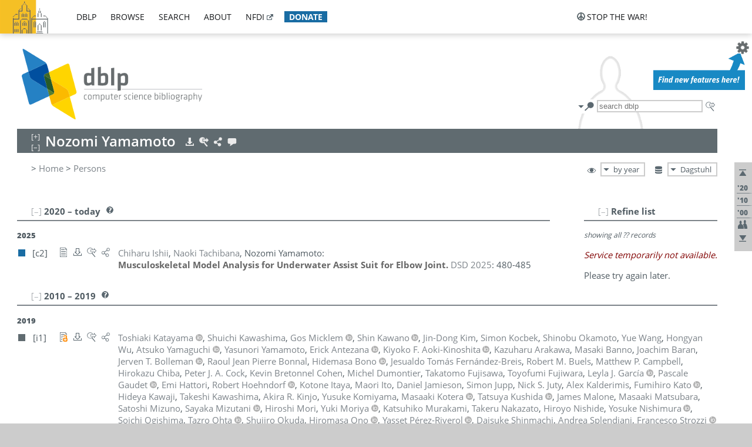

--- FILE ---
content_type: text/html; charset=utf-8
request_url: https://dblp.dagstuhl.de/pid/73/582.html
body_size: 15887
content:
<!DOCTYPE html>
<html lang="en">
<head><meta charset="UTF-8"><title>dblp: Nozomi Yamamoto</title><link rel="home" href="https://dblp.org"><link rel="search" type="application/opensearchdescription+xml" href="https://dblp.org/xml/osd.xml" title="dblp search"><link rel="apple-touch-icon" type="image/png" sizes="192x192" href="https://dblp.dagstuhl.de/img/dblp.icon.192x192.png"><link rel="icon" type="image/png" sizes="192x192" href="https://dblp.dagstuhl.de/img/dblp.icon.192x192.png"><link rel="icon" type="image/png" sizes="152x152" href="https://dblp.dagstuhl.de/img/dblp.icon.152x152.png"><link rel="icon" type="image/png" sizes="120x120" href="https://dblp.dagstuhl.de/img/dblp.icon.120x120.png"><link id="favicon" rel="shortcut icon" type="image/x-icon" sizes="16x16 24x24 32x32 64x64" href="https://dblp.dagstuhl.de/img/favicon.ico"><link rel="stylesheet" type="text/css" href="https://dblp.dagstuhl.de/css/dblp-2025-08-28.css"><link href="https://dblp.dagstuhl.de/css/open-sans.css" rel="stylesheet" type="text/css"><link rel="canonical" href="https://dblp.org/pid/73/582"><link rel="alternate" type="text/html" title="person page HTML" href="https://dblp.dagstuhl.de/pid/73/582.html"><link rel="alternate" type="application/xml" title="person page XML" href="https://dblp.dagstuhl.de/pid/73/582.xml"><link rel="alternate" type="application/rdf+xml" title="person page RDF/XML" href="https://dblp.dagstuhl.de/pid/73/582.rdf"><link rel="alternate" type="application/n-triples" title="person page RDF N-Triples" href="https://dblp.dagstuhl.de/pid/73/582.nt"><link rel="alternate" type="text/turtle" title="person page RDF Turtle" href="https://dblp.dagstuhl.de/pid/73/582.ttl"><link rel="alternate" type="application/rss+xml" title="bibliography update RSS feed" href="https://dblp.dagstuhl.de/pid/73/582.rss"><link rel="alternate" type="application/x-bibtex" title="person page BibTeX" href="https://dblp.dagstuhl.de/pid/73/582.bib"><link rel="alternate" type="application/x-research-info-systems" title="person page RIS" href="https://dblp.dagstuhl.de/pid/73/582.ris"><meta name="description" content="List of computer science publications by Nozomi Yamamoto"><meta name="keywords" content="Nozomi Yamamoto, dblp, computer science, bibliography, knowledge graph, author, editor, publication, conference, journal, book, thesis, database, collection, open data, bibtex"><script type="application/ld+json">{"@context": "http://schema.org","@type": "WebSite","url": "https://dblp.org","sameAs": ["https://dblp.uni-trier.de","https://dblp.dagstuhl.de","https://www.wikidata.org/entity/Q1224715","https://en.wikipedia.org/wiki/DBLP","https://bsky.app/profile/dblp.org","https://mastodon.social/@dblp"],"name": "dblp computer science bibliography","alternateName": "DBLP","description": "The dblp computer science bibliography is the online reference for open bibliographic information on major computer science journals and proceedings.","image": "https://dblp.org/img/logo.320x120.png","thumbnailUrl": "https://dblp.org/img/dblp.icon.192x192.png","creator": {"@context": "http://schema.org","@type": "Organization","name": "Schloss Dagstuhl - Leibniz Center for Informatics","url": "https://www.dagstuhl.de","logo": "https://www.dagstuhl.de/fileadmin/assets/images/lzi_logo.gif","contactPoint": {"@context": "http://schema.org","@type": "ContactPoint","contactType": "customer support","url": "https://dblp.org/db/about/team","email": "dblp@dagstuhl.de"},"sameAs": ["https://www.wikidata.org/entity/Q879857","https://en.wikipedia.org/wiki/Dagstuhl"]},"dateCreated": "1993","datePublished": "1993","dateModified": "2026-01-31","locationCreated": "Trier, Germany","funder": [{"@context": "http://schema.org","@type": "Organization","name": "Leibniz Association","url": "https://www.leibniz-gemeinschaft.de/","logo": "https://www.leibniz-gemeinschaft.de/fileadmin/portal/logo-black.svg","sameAs": ["https://www.wikidata.org/entity/Q680090","https://en.wikipedia.org/wiki/Leibniz_Association"]},{"@context": "http://schema.org","@type": "Organization","name": "Federal Ministry of Research, Technology and Space","url": "https://www.bmftr.bund.de/","logo": "https://www.bmftr.bund.de/SiteGlobals/Frontend/Images/images/logo-en.svg","sameAs": ["https://www.wikidata.org/entity/Q492234","https://en.wikipedia.org/wiki/Federal_Ministry_of_Research,_Technology_and_Space"]},{"@context": "http://schema.org","@type": "Organization","name": "Saarland State Chancellery","url": "https://www.saarland.de/stk/DE/home/home_node.html","logo": "https://www.saarland.de/bilder/res_stk/stk.png","sameAs": ["https://www.wikidata.org/entity/Q15848758","https://de.wikipedia.org/wiki/Saarl%C3%A4ndische_Staatskanzlei"]},{"@context": "http://schema.org","@type": "Organization","name": "Ministry of Science and Health of Rhineland-Palatinate","url": "https://mwg.rlp.de/","logo": "https://mwg.rlp.de/fileadmin/_logos/mwg.svg","sameAs": ["https://www.wikidata.org/entity/Q15835282","https://de.wikipedia.org/wiki/Ministerium_f%C3%BCr_Wissenschaft_und_Gesundheit_Rheinland-Pfalz"]}],"genre": "computer science","inLanguage": "en-US","license": "https://creativecommons.org/publicdomain/zero/1.0/","isAccessibleForFree": "true","potentialAction": [{"@type": "SearchAction","target": "https://dblp.org/search?q={search_term_string}","query-input": "required name=search_term_string"}]}</script><script type="application/ld+json">{"@context": "http://schema.org","@type": "Dataset","url": "https://dblp.org/xml/release","sameAs": ["https://dblp.uni-trier.de/xml/release","https://dblp.dagstuhl.de/xml/release"],"name": "dblp XML data dump","description": "The raw dblp metadata in XML files as stable, persistent releases.","keywords": "dblp, XML, computer science, scholarly publications, metadata","temporalCoverage": "1936/..","thumbnailUrl": "https://dblp.org/img/dblp.icon.192x192.png","creator": {"@context": "http://schema.org","@type": "Organization","name": "Schloss Dagstuhl - Leibniz Center for Informatics","url": "https://www.dagstuhl.de","logo": "https://www.dagstuhl.de/fileadmin/assets/images/lzi_logo.gif","contactPoint": {"@context": "http://schema.org","@type": "ContactPoint","contactType": "customer support","url": "https://dblp.org/db/about/team","email": "dblp@dagstuhl.de"},"sameAs": ["https://www.wikidata.org/entity/Q879857","https://en.wikipedia.org/wiki/Dagstuhl"]},"dateCreated": "1993","datePublished": "1993","dateModified": "2026-01-31","locationCreated": "Trier, Germany","funder": [{"@context": "http://schema.org","@type": "Organization","name": "Leibniz Association","url": "https://www.leibniz-gemeinschaft.de/","logo": "https://www.leibniz-gemeinschaft.de/fileadmin/portal/logo-black.svg","sameAs": ["https://www.wikidata.org/entity/Q680090","https://en.wikipedia.org/wiki/Leibniz_Association"]},{"@context": "http://schema.org","@type": "Organization","name": "Federal Ministry of Research, Technology and Space","url": "https://www.bmftr.bund.de/","logo": "https://www.bmftr.bund.de/SiteGlobals/Frontend/Images/images/logo-en.svg","sameAs": ["https://www.wikidata.org/entity/Q492234","https://en.wikipedia.org/wiki/Federal_Ministry_of_Research,_Technology_and_Space"]},{"@context": "http://schema.org","@type": "Organization","name": "Saarland State Chancellery","url": "https://www.saarland.de/staatskanzlei.htm","logo": "https://www.saarland.de/bilder/res_stk/stk.png","sameAs": ["https://www.wikidata.org/entity/Q15848758","https://de.wikipedia.org/wiki/Saarl%C3%A4ndische_Staatskanzlei"]},{"@context": "http://schema.org","@type": "Organization","name": "Ministry of Science and Health of Rhineland-Palatinate","url": "https://mwg.rlp.de/","logo": "https://mwg.rlp.de/fileadmin/_logos/mwg.svg","sameAs": ["https://www.wikidata.org/entity/Q15835282","https://de.wikipedia.org/wiki/Ministerium_f%C3%BCr_Wissenschaft_und_Gesundheit_Rheinland-Pfalz"]}],"genre": "computer science","inLanguage": "en-US","license": "https://creativecommons.org/publicdomain/zero/1.0/","isAccessibleForFree": "true","distribution": [{"@type": "DataDownload","encodingFormat": "application/gzip","contentUrl": "https://dblp.org/xml/release/"}]}</script></head>
<body class="no-js pers-page" data-dblp-path="pers/73/582" itemscope itemtype="http://schema.org/Person">
<link itemprop="additionalType" href="https://dblp.org/rdf/schema#Person">
<script>var el = document.getElementsByTagName("body")[0];el.classList.remove('no-js');el.classList.add('js');</script>
<script src="https://dblp.dagstuhl.de/js/jquery-3.1.1.min.js"></script>
<script src="https://dblp.dagstuhl.de/js/jquery.dblp-2014-08-07.min.js"></script>
<script src="https://dblp.dagstuhl.de/js/jquery.cookie-1.4.1.min.js"></script>
<script src="https://dblp.dagstuhl.de/js/jquery.mark-9.0.0-edited.min.js"></script>
<script src="https://dblp.dagstuhl.de/js/jquery.md5-1.2.1.min.js"></script>
<script src="https://dblp.dagstuhl.de/js/d3-3.5.5.min.js"></script>
<script src="https://dblp.dagstuhl.de/js/encoder-2012-09-23.min.js"></script>
<script src="https://dblp.dagstuhl.de/js/buckets-1.0.min.js"></script>
<!-- Dagstuhl nav bar --><div id="navbar"><a href="https://www.dagstuhl.de/en"><img class="logo" src="https://dblp.dagstuhl.de/img/lzi-logo.82x57.png" alt="Schloss Dagstuhl - Leibniz Center for Informatics" title="Schloss Dagstuhl - Leibniz Center for Informatics"></a><nav><ul><li class="navbar-dropdown"><div class="head"><a href="https://dblp.dagstuhl.de">dblp</a></div><div class="body"><ul><li><a href="https://blog.dblp.org">Blog</a></li><li><a href="https://dblp.dagstuhl.de/statistics/">Statistics</a></li><li><a href="https://dblp.dagstuhl.de/feed/">Update feed</a></li><li class="seperator"></li><li><a class="external" href="https://drops.dagstuhl.de/entities/collection/dblp">dblp artifacts @ DROPS</a></li><li><a href="https://dblp.dagstuhl.de/xml/">XML dump</a></li><li><a href="https://dblp.dagstuhl.de/rdf/">RDF dump</a></li></ul></div></li><li class="navbar-dropdown"><div class="head"><a href="https://dblp.dagstuhl.de/db/">browse</a></div><div class="body"><ul><li><a href="https://dblp.dagstuhl.de/pers/">Persons</a></li><li class="seperator"></li><li><a href="https://dblp.dagstuhl.de/db/conf/">Conferences</a></li><li><a href="https://dblp.dagstuhl.de/db/journals/">Journals</a></li><li><a href="https://dblp.dagstuhl.de/db/series/">Series</a></li><li><a href="https://dblp.dagstuhl.de/db/repo/">Repositories</a></li></ul></div></li><li class="navbar-dropdown"><div class="head"><a href="https://dblp.dagstuhl.de/search/">search</a></div><div class="body"><ul><li><a href="https://dblp.dagstuhl.de/search/">Search dblp</a></li><li><a href="https://sparql.dblp.org">SPARQL queries</a>&nbsp;<img alt="" src="https://dblp.dagstuhl.de/img/new.blue.24x12.png"></li><li class="seperator"></li><li><a href="https://dblp.dagstuhl.de/lookup/">Lookup by ID</a></li></ul></div></li><li class="navbar-dropdown"><div class="head"><a href="https://dblp.dagstuhl.de/db/about/">about</a></div><div class="body"><ul><li><a href="https://dblp.dagstuhl.de/faq/">F.A.Q.</a></li><li><a href="https://dblp.dagstuhl.de/db/about/team.html">Team</a></li><li><a href="https://dblp.dagstuhl.de/db/about/advisoryboard.html">Advisory Board</a></li><li class="seperator"></li><li><a href="https://dblp.dagstuhl.de/db/about/copyright.html">License</a></li><li><a href="https://dblp.dagstuhl.de/db/about/privacy.html">Privacy</a></li><li><a href="https://dblp.dagstuhl.de/db/about/imprint.html">Imprint</a></li></ul></div></li><li class="navbar-dropdown"><div class="head"><a class="external" href="https://www.nfdi.de/?lang=en">nfdi</a></div><div class="body"><ul><li><a class="external" href="https://www.nfdi.de/?lang=en"><strong>NFDI - National Research Data Infrastructure Germany</strong></a></li><li><a class="external" href="https://www.nfdi.de/consortia/?lang=en">consortia</a></li><li class="seperator"></li><li><a class="external" href="https://nfdixcs.org/"><img class="icon" alt="" src="https://dblp.dagstuhl.de/img/nfdixcs.color.16x16.png"><strong>NFDIxCS</strong></a></li><li><a class="external" href="https://nfdixcs.org/veranstaltungen">events</a> | <a class="external" href="https://mastodon.social/@nfdixcs@nfdi.social">mastodon</a></li><li class="seperator"></li><li><a class="external" href="https://www.nfdi4datascience.de/"><img class="icon" alt="" src="https://dblp.dagstuhl.de/img/nfdi4ds.color.16x16.png"><strong>NFDI4DataScience</strong></a></li><li><a class="external" href="https://www.orkg.org">ORKG</a></li><li><a class="external" href="http://ceur-ws.org/">CEUR</a></li><li><a class="external" href="https://mybinder.org/">MyBinder</a></li><li><a class="external" href="https://www.nfdi4datascience.de/events/">events</a> | <a class="external" href="https://mastodon.social/@NFDI4DS@nfdi.social">mastodon</a> | <a class="external" href="https://scholar.google.com/citations?user=MB2fMGEAAAAJ">publications</a></li></ul></div></li><li class="navbar-dropdown"><div class="head" style="background-color: #196ca3; padding-right: 8px;"><a style="font-weight: bold; color: #ffffff;" href="https://www.dagstuhl.de/en/dblp/donate">donate</a></div><div class="body" style="border-color: #196ca3;"><ul><li><a href="https://www.dagstuhl.de/en/dblp/donate">learn more</a></li><li><a class="external" href="https://www.paypal.com/donate/?hosted_button_id=PTA6M4GHUCTTJ">donate using PayPal</a></li></ul></div></li></ul></nav>
<nav class="stop-the-war"><ul><li class="navbar-dropdown"><div class="head"><img alt="" class="icon" src="https://dblp.dagstuhl.de/img/peace.dark.16x16.png">stop the war!</div><div class="body"><ul><li><img alt="" class="icon" src="https://dblp.dagstuhl.de/img/peace.dark.16x16.png">&#1047;&#1091;&#1087;&#1080;&#1085;&#1110;&#1090;&#1100; &#1074;&#1110;&#1081;&#1085;&#1091;!</li><li><img alt="" class="icon" src="https://dblp.dagstuhl.de/img/peace.dark.16x16.png">&#1054;&#1089;&#1090;&#1072;&#1085;&#1086;&#1074;&#1080;&#1090;&#1077; &#1074;&#1086;&#1081;&#1085;&#1091;!</li><li><a class="external" href="https://www.leibniz-gemeinschaft.de/en/about-us/whats-new/news/forschungsnachrichten-single/newsdetails/solidaritaet-mit-der-ukraine">solidarity</a> - <a class="external" href="https://www-leibniz--gemeinschaft-de.translate.goog/en/about-us/whats-new/news/forschungsnachrichten-single/newsdetails/solidaritaet-mit-der-ukraine?_x_tr_sl=en&_x_tr_tl=uk">(ua)</a> - <a class="external" href="https://www-leibniz--gemeinschaft-de.translate.goog/en/about-us/whats-new/news/forschungsnachrichten-single/newsdetails/solidaritaet-mit-der-ukraine?_x_tr_sl=en&_x_tr_tl=ru">(ru)</a></li><li><a class="external" href="https://news.un.org/en/tags/ukraine">news</a> - <a class="external" href="https://news-un-org.translate.goog/en/tags/ukraine?_x_tr_sl=en&_x_tr_tl=uk">(ua)</a> - <a class="external" href="https://news-un-org.translate.goog/en/tags/ukraine?_x_tr_sl=en&_x_tr_tl=ru">(ru)</a></li><li><a class="external" href="https://donate.unhcr.org/int/en/ukraine-emergency">donate</a> - <a class="external" href="https://www.doctorswithoutborders.org/what-we-do/where-we-work/ukraine">donate</a> - <a class="external" href="https://www.icrc.org/en/where-we-work/europe-central-asia/ukraine">donate</a></li><li class="seperator"></li><li><strong>for scientists</strong></li><li><a class="external" href="https://euraxess.ec.europa.eu/ukraine/">ERA4Ukraine</a></li><li><a class="external" href="https://www.daad-ukraine.org/en/">Assistance in Germany</a></li><li><a class="external" href="https://uglobal.university/">Ukrainian Global University</a></li></ul></div></li></ul></nav></div><!-- banner --><div id="banner"><!-- div class="message modest" data-version="2016-02-19">We would like to express our heartfelt thanks to the many users who have sent us their remarks and constructive critizisms during the past weeks. Your detailed comments have been very informative and extremely helpful. Of course, you may keep <a href="http://dblp.org/db/about/team.html">contacting us to send us your feedback.</a></div -->
<!-- div class="message modest" data-version="2023-01-27">Due to maintenance work, <b>this server may be temporarily unavailable within the next 30 mintues</b>. In the mean time, please use <a href="https://dblp.uni-trier.de">server Trier</a> instead.</div -->
<!-- div class="message fancy" data-version="2025-11-24" data-nosnippet>Over the past few days, you may have noticed <b>significant server instability</b> across all dblp servers. We are very sorry for the inconvenience and are <b>actively working on resolving the issue</b>. Please be aware that there may still be extended downtime on all dblp servers in the coming days. Thank you for your patience.</div -->
<!-- div class="message modest" data-version="2025-07-23" data-nosnippet>For some months now, the dblp team has been receiving an <b>exceptionally high number of support and error correction requests</b> from the community. While we are grateful and happy to process all incoming emails, please assume that <b>it will currently take us several weeks, if not months</b>, to read and address your request. Most importantly, <b>please refrain from sending your request multiple times</b>. This will not advance your issue and will only complicate and extend the time required to address it. Thank you for your understanding.</div -->
</div><div id="main">
<!-- logo --><div id="logo"><img class="logo" usemap="#logo-map" src="https://dblp.dagstuhl.de/img/logo.320x120.png" alt=""><map name="logo-map"><area href="https://dblp.dagstuhl.de" shape="poly" coords="5,0,14,92,103,118,111,95,319,90,316,61,192,63,190,26,99,26" alt="dblp computer science bibliography" title="dblp computer science bibliography"></map></div>
<!-- search form --><div id="search"><img src="https://dblp.dagstuhl.de/img/search.dark.16x16.png" class="icon no-js-only" title="search dblp" alt="search dblp"><div id="search-mode-selector" class="drop-down js-only" style="vertical-align:-6px; margin-right:1px;"><div class="head"><img src="https://dblp.dagstuhl.de/img/search.dark.16x16.png" class="icon" alt="search dblp"></div><div class="body"><p><b>default search action</b></p><ul><li><input id="search-mode-combined" type="radio" name="search-mode" value="c" checked="checked"><label for="search-mode-combined">combined dblp search</label></li><li><input id="search-mode-author" type="radio" name="search-mode" value="a"><label for="search-mode-author">author search</label></li><li><input id="search-mode-venue" type="radio" name="search-mode" value="v"><label for="search-mode-venue">venue search</label></li><li><input id="search-mode-publ" type="radio" name="search-mode" value="p"><label for="search-mode-publ">publication search</label></li></ul></div></div><form method="get" action="https://dblp.dagstuhl.de/search"><input type="search" name="q" maxlength="127" placeholder="search dblp"><div class="results js-only"><div class="authors"><b>Authors:</b><ul class="matches"><li><i>no matches</i></li></ul><ul class="waiting"><li><img src="https://dblp.dagstuhl.de/img/waiting.anim.gif" alt="waiting..."></li></ul></div><div class="venues"><b>Venues:</b><ul class="matches"><li><i>no matches</i></li></ul><ul class="waiting"><li><img src="https://dblp.dagstuhl.de/img/waiting.anim.gif" alt="waiting..."></li></ul></div><div class="publs"><b>Publications:</b><ul class="matches"><li><i>no matches</i></li></ul><ul class="waiting"><li><img src="https://dblp.dagstuhl.de/img/waiting.anim.gif" alt="waiting..."></li></ul></div></div><img class="clear js-only" src="https://dblp.dagstuhl.de/img/clear-mark.medium.16x16.png" alt="clear" title="clear"></form><div id="search-external" class="drop-down js-only"><div class="head"><a href="https://google.com/search?q="><img src="https://dblp.dagstuhl.de/img/search-external.dark.hollow.16x16.png" class="icon" alt="ask others"></a></div><div class="body"><p><b>ask others</b></p><ul><li><a href="https://google.com/search?q="><img alt="" src="https://dblp.dagstuhl.de/img/google.dark.16x16.png" class="icon">Google</a></li><li><a href="https://scholar.google.com/scholar?q="><img alt="" src="https://dblp.dagstuhl.de/img/google-scholar.dark.16x16.png" class="icon">Google Scholar</a></li><li><a href="https://www.semanticscholar.org/search?q="><img alt="" src="https://dblp.dagstuhl.de/img/semscholar.dark.16x16.png" class="icon">Semantic Scholar</a></li><li><a rel="nofollow" href="https://scholar.archive.org/search?q="><img alt="" src="https://dblp.dagstuhl.de/img/internetarchive.dark.16x16.png" class="icon">Internet Archive Scholar</a></li><li><a href="https://citeseerx.ist.psu.edu/search_result?query="><img alt="" src="https://dblp.dagstuhl.de/img/citeseer.dark.16x16.png" class="icon">CiteSeerX</a></li><li><a href="https://orcid.org/orcid-search/search?searchQuery="><img alt="" src="https://dblp.dagstuhl.de/img/orcid.dark.16x16.png" class="icon">ORCID</a></li></ul></div>
</div>
</div>
<!-- head line --><header id="headline" data-name="Nozomi Yamamoto" data-pid="73/582"><h1><span class="name primary" itemprop="name">Nozomi Yamamoto</span></h1> <nav class="head"><ul><li class="export drop-down"><div class="head"><a rel="nofollow" href="https://dblp.dagstuhl.de/pid/73/582.html?view=bibtex"><img alt="" src="https://dblp.dagstuhl.de/img/download.light.16x16.png" class="icon"></a></div><div class="body"><p><b>export bibliography</b></p><ul><li><a rel="nofollow" href="https://dblp.dagstuhl.de/pid/73/582.html?view=bibtex"><img alt="" src="https://dblp.dagstuhl.de/img/bibtex.dark.16x16.png" class="icon">BibTeX</a></li><li><a rel="nofollow" href="https://dblp.dagstuhl.de/pid/73/582.ris"><img alt="" src="https://dblp.dagstuhl.de/img/endnote.dark.16x16.png" class="icon">RIS</a></li><li><a rel="nofollow" href="https://dblp.dagstuhl.de/pid/73/582.nt"><img alt="" src="https://dblp.dagstuhl.de/img/rdf.dark.16x16.png" class="icon">RDF N-Triples</a></li><li><a rel="nofollow" href="https://dblp.dagstuhl.de/pid/73/582.ttl"><img alt="" src="https://dblp.dagstuhl.de/img/rdf.dark.16x16.png" class="icon">RDF Turtle</a></li><li><a rel="nofollow" href="https://dblp.dagstuhl.de/pid/73/582.rdf"><img alt="" src="https://dblp.dagstuhl.de/img/rdf.dark.16x16.png" class="icon">RDF/XML</a></li><li><a rel="nofollow" href="https://dblp.dagstuhl.de/pid/73/582.xml"><img alt="" src="https://dblp.dagstuhl.de/img/xml.dark.16x16.png" class="icon">XML</a></li><li><a rel="nofollow" href="https://dblp.dagstuhl.de/pid/73/582.rss"><img alt="" src="https://dblp.dagstuhl.de/img/rss.dark.16x16.png" class="icon">RSS</a></li></ul><p><em>dblp key:</em></p><ul class="bullets"><li class="select-on-click"><small>homepages/73/582</small></li></ul></div></li><li class="search drop-down"><div class="head"><a href="https://google.com/search?q=Nozomi+Yamamoto"><img alt="" src="https://dblp.dagstuhl.de/img/search-external.light.16x16.png" class="icon"></a></div><div class="body"><p><b>ask others</b></p><ul><li><a href="https://google.com/search?q=Nozomi+Yamamoto"><img alt="" src="https://dblp.dagstuhl.de/img/google.dark.16x16.png" class="icon">Google</a></li><li><a href="https://scholar.google.com/scholar?q=Nozomi+Yamamoto"><img alt="" src="https://dblp.dagstuhl.de/img/google-scholar.dark.16x16.png" class="icon">Google Scholar</a></li><li><a href="https://www.semanticscholar.org/search?q=Nozomi+Yamamoto"><img alt="" src="https://dblp.dagstuhl.de/img/semscholar.dark.16x16.png" class="icon">Semantic Scholar</a></li><li><a rel="nofollow" href="https://scholar.archive.org/search?q=Nozomi+Yamamoto"><img alt="" src="https://dblp.dagstuhl.de/img/internetarchive.dark.16x16.png" class="icon">Internet Archive Scholar</a></li><li><a href="https://citeseerx.ist.psu.edu/search_result?query=Nozomi+Yamamoto"><img alt="" src="https://dblp.dagstuhl.de/img/citeseer.dark.16x16.png" class="icon">CiteSeerX</a></li><li><a href="https://orcid.org/orcid-search/search?searchQuery=Nozomi+Yamamoto"><img alt="" src="https://dblp.dagstuhl.de/img/orcid.dark.16x16.png" class="icon">ORCID</a></li></ul></div></li><li class="share drop-down"><div class="head"><a href="https://bsky.app/intent/compose?text=Nozomi+Yamamoto%27s+publications+at+%23dblp%0Ahttps://dblp.org/pid/73/582"><img alt="" src="https://dblp.dagstuhl.de/img/link.light.16x16.png" class="icon"></a></div><div class="body"><p><b>share bibliography</b></p><ul><li><a href="https://bsky.app/intent/compose?text=Nozomi+Yamamoto%27s+publications+at+%23dblp%0Ahttps://dblp.org/pid/73/582"><img alt="" src="https://dblp.dagstuhl.de/img/bluesky.dark.16x16.png" class="icon">Bluesky</a></li><li><a href="https://www.reddit.com/submit?url=https://dblp.org/pid/73/582&amp;title=Nozomi+Yamamoto%27s+publications+at+dblp"><img alt="" src="https://dblp.dagstuhl.de/img/reddit.dark.16x16.png" class="icon">Reddit</a></li><li><a href="https://www.bibsonomy.org/editBookmark?url=https://dblp.org/pid/73/582"><img alt="" src="https://dblp.dagstuhl.de/img/bibsonomy.dark.16x16.png" class="icon">BibSonomy</a></li><li><a href="https://www.linkedin.com/shareArticle?mini=true&amp;url=https://dblp.org/pid/73/582&amp;title=Nozomi+Yamamoto%27s+publications+at+dblp&amp;source=dblp+computer+science+bibliography"><img alt="" src="https://dblp.dagstuhl.de/img/linkedin.dark.16x16.png" class="icon">LinkedIn</a></li></ul><p><em>persistent URL:</em></p><ul class="bullets"><li><small><a href="https://dblp.org/pid/73/582">https://dblp.org/pid/73/582</a></small></li></ul></div></li><li class="help drop-down"><div class="head"><a href="https://dblp.dagstuhl.de/db/about/team.html"><img alt="" src="https://dblp.dagstuhl.de/img/talk.light.16x16.png" class="icon"></a></div><div class="body"><p><b>help us</b></p><ul><li><a href="https://dblp.dagstuhl.de/faq/1474623"><img alt="" src="https://dblp.dagstuhl.de/img/faq-mark.dark.16x16.png" class="icon">How can I correct errors in dblp?</a></li><li><a href="https://dblp.dagstuhl.de/db/about/team.html"><img alt="" src="https://dblp.dagstuhl.de/img/mail.dark.16x16.png" class="icon">contact dblp</a></li></ul></div></li></ul></nav></header>
<!-- inpage navigation menu --><nav class="side"><ul><li><a href="#" title="jump to top"><img alt="top" src="https://dblp.dagstuhl.de/img/top.dark.16x16.png" class="icon"></a></li><li class="underline" title="jump to the 2020s"><a href="#the2020s"><span class="generic-icon"><small>'20</small></span></a></li><li class="underline" title="jump to the 2010s"><a href="#the2010s"><span class="generic-icon"><small>'10</small></span></a></li><li class="underline" title="jump to the 2000s"><a href="#the2000s"><span class="generic-icon"><small>'00</small></span></a></li><li><a title="jump to Coauthor Index" href="#coauthors"><img alt="coauthors" class="icon" src="https://dblp.dagstuhl.de/img/coauthor.dark.16x16.png"></a></li><li><a href="#footer" title="jump to bottom"><img alt="bottom" src="https://dblp.dagstuhl.de/img/bottom.dark.16x16.png" class="icon"></a></li></ul></nav>
<!-- mirror selector --><nav id="mirror-selector" class="selector-box"><img src="https://dblp.dagstuhl.de/img/datastock.dark.16x16.png" alt="mirror" title="use mirror server"><div class="drop-down selector"><div class="head">Dagstuhl</div><div class="body"><ul class="options"><li><a href="https://dblp.uni-trier.de/pid/73/582.html">Trier</a></li></ul></div></div></nav>
<!-- order-by selector --><nav id="sorting-selector" class="selector-box"><img src="https://dblp.dagstuhl.de/img/eye.dark.16x16.png" alt="order" title="order publications by"><div class="drop-down selector"><div class="head">by year</div><div class="body"><ul class="options"><li><a href="https://dblp.dagstuhl.de/pid/73/582.html?view=by-type">by type</a></li></ul></div></div></nav>
<!-- breadcrumbs --><div id="breadcrumbs" class="section"><ul><li itemscope itemtype="http://schema.org/BreadcrumbList"><span itemprop="itemListElement" itemscope itemtype="http://schema.org/ListItem">&gt; <a itemprop="item" href="https://dblp.dagstuhl.de"><span itemprop="name">Home</span></a><meta itemprop="position" content="1"></span> <span itemprop="itemListElement" itemscope itemtype="http://schema.org/ListItem">&gt; <a itemprop="item" href="https://dblp.dagstuhl.de/pers/"><span itemprop="name">Persons</span></a><meta itemprop="position" content="2"></span> </li></ul></div>
<div class="clear-both"></div><!-- person profile --><div id="info-section" class="section"><div class="profile display-none hideable tts-content"><header class="hide-head h2 sub" id="profile"><h2>Person information</h2></header><div class="hide-body"></div></div><div style="clear:both"></div></div>
<!-- publ side panel --><div id="publ-side-panel" class="panel js-only"><div id="authorpage-refine" class="hideable js-only"><header class="hide-head h2"><h2>Refine list</h2> <div id="refine-info" class="drop-down notifier"><div class="head"><img alt="note" src="https://dblp.dagstuhl.de/img/note-mark.dark.12x12.png"></div><div class="body"><p><b>refinements active!</b></p><p>zoomed in on <span id="record-count">??</span> of <span id="max-record-count">??</span> records<p><ul id="refine-info-summary"></ul> <p><button id="reset-refinements" class="text"><img alt="" src="https://dblp.dagstuhl.de/img/del-mark.12x12.png" class="icon">dismiss all constraints</button></p><p><em>view refined list in</em></p><p><button id="refine-info-cs-link" class="text"><img alt="" src="https://dblp.dagstuhl.de/img/dblp.dark.16x16.png" class="icon">dblp search</button></p><p><em>export refined list as</em></p><p><button id="refine-export-xml-link" class="text"><img alt="" src="https://dblp.dagstuhl.de/img/xml.dark.16x16.png" class="icon">XML</button></p><p><button id="refine-export-json-link" class="text"><img alt="" src="https://dblp.dagstuhl.de/img/json.dark.16x16.png" class="icon">JSON</button></p><p><button id="refine-export-jsonp-link" class="text"><img alt="" src="https://dblp.dagstuhl.de/img/json.dark.16x16.png" class="icon">JSONP</button></p><p><button id="refine-export-bibtex-link" class="text"><img alt="" src="https://dblp.dagstuhl.de/img/bibtex.dark.16x16.png" class="icon">BibTeX</button></p></div></div></header><div class="hide-body"><div class="refine-by info"><em><span id="record-info">showing all</span> <span id="max-record-info">??</span> records</em></div></div></div></div>
<div id="publ-section" class="section"><div class="hideable"><header id="the2020s" class="hide-head h2"><h2>2020 &#8211; today</h2> <div class="drop-down faq"><div class="head"><a href="https://dblp.dagstuhl.de/faq/"><img alt="FAQ" src="https://dblp.dagstuhl.de/img/faq-mark.dark.12x12.png"></a></div><div class="body"><b>see FAQ</b><ul><li><a href="https://dblp.dagstuhl.de/faq/1474790">What is the meaning of the colors in the publication lists?</a></li></ul></div></div></header><div class="hide-body"><ul class="publ-list" data-style="ydvspc"><li class="year">2025</li><li class="entry inproceedings toc" id="conf/dsd/IshiiTY25" itemscope itemtype="http://schema.org/ScholarlyArticle"><link itemprop="additionalType" href="https://dblp.org/rdf/schema#Publication"><div class="box"><img alt="" title="Conference and Workshop Papers" src="https://dblp.dagstuhl.de/img/n.png"></div><div class="nr" id="c2">[c2]</div><nav class="publ"><ul><li class="drop-down"><div class="head"><a href="https://doi.org/10.1109/DSD67783.2025.00072"><img alt="" src="https://dblp.dagstuhl.de/img/paper.dark.hollow.16x16.png" class="icon" itemprop="image"></a></div><div class="body"><p><b>view</b></p><ul><li class="ee"><a href="https://doi.org/10.1109/DSD67783.2025.00072" itemprop="url"><img alt="" src="https://dblp.dagstuhl.de/img/paper.dark.16x16.png" class="icon">electronic edition via DOI</a></li><li class="unpaywall display-none" data-doi="10.1109%2FDSD67783.2025.00072"><a href="https://unpaywall.org/10.1109%2FDSD67783.2025.00072"><img alt="" src="https://dblp.dagstuhl.de/img/paper-unpaywall.dark.16x16.png" class="icon">unpaywalled version</a></li><li class="details"><a href="https://dblp.dagstuhl.de/rec/conf/dsd/IshiiTY25.html"><img alt="" src="https://dblp.dagstuhl.de/img/info.dark.16x16.png" class="icon">details &amp; citations</a></li></ul><p><em>authority control:</em></p><ul><li class="wrap"><a href="https://api.crossref.org/works/10.1109%2FDSD67783.2025.00072"><img alt="Crossref API" src="https://dblp.dagstuhl.de/img/crossref.dark.16x16.png" class="icon" title="Crossref API"></a><a href="https://api.openalex.org/works/doi:10.1109%2FDSD67783.2025.00072"><img alt="OpenAlex API" src="https://dblp.dagstuhl.de/img/openalex.dark.16x16.png" class="icon" title="OpenAlex API"></a></li></ul><span class="Z3988" title="ctx_ver=Z39.88-2004&rfr_id=info%3Asid%2Fdblp.org%3Aconf/dsd/IshiiTY25&rft.au=Chiharu+Ishii&rft.atitle=Musculoskeletal+Model+Analysis+for+Underwater+Assist+Suit+for+Elbow+Joint.&rft.btitle=DSD&rft.date=2025&rft.pages=480-485&rft_id=info%3Adoi%2F10.1109%2FDSD67783.2025.00072&rft_val_fmt=info%3Aofi%2Ffmt%3Akev%3Amtx%3Ajournal"><span style="display:none;">&nbsp;</span></span></div></li><li class="drop-down"><div class="head"><a rel="nofollow" href="https://dblp.dagstuhl.de/rec/conf/dsd/IshiiTY25.html?view=bibtex"><img alt="" src="https://dblp.dagstuhl.de/img/download.dark.hollow.16x16.png" class="icon"></a></div><div class="body"><p><b>export record</b></p><ul><li><a rel="nofollow" href="https://dblp.dagstuhl.de/rec/conf/dsd/IshiiTY25.html?view=bibtex"><img alt="" src="https://dblp.dagstuhl.de/img/bibtex.dark.16x16.png" class="icon">BibTeX</a></li><li><a rel="nofollow" href="https://dblp.dagstuhl.de/rec/conf/dsd/IshiiTY25.ris"><img alt="" src="https://dblp.dagstuhl.de/img/endnote.dark.16x16.png" class="icon">RIS</a></li><li><a rel="nofollow" href="https://dblp.dagstuhl.de/rec/conf/dsd/IshiiTY25.nt"><img alt="" src="https://dblp.dagstuhl.de/img/rdf.dark.16x16.png" class="icon">RDF N-Triples</a></li><li><a rel="nofollow" href="https://dblp.dagstuhl.de/rec/conf/dsd/IshiiTY25.ttl"><img alt="" src="https://dblp.dagstuhl.de/img/rdf.dark.16x16.png" class="icon">RDF Turtle</a></li><li><a rel="nofollow" href="https://dblp.dagstuhl.de/rec/conf/dsd/IshiiTY25.rdf"><img alt="" src="https://dblp.dagstuhl.de/img/rdf.dark.16x16.png" class="icon">RDF/XML</a></li><li><a rel="nofollow" href="https://dblp.dagstuhl.de/rec/conf/dsd/IshiiTY25.xml"><img alt="" src="https://dblp.dagstuhl.de/img/xml.dark.16x16.png" class="icon">XML</a></li></ul><p><em>dblp key:</em></p><ul class="bullets"><li class="select-on-click"><small>conf/dsd/IshiiTY25</small></li></ul></div></li><li class="drop-down"><div class="head"><a href="https://google.com/search?q=Musculoskeletal+Model+Analysis+for+Underwater+Assist+Suit+for+Elbow+Joint."><img alt="" src="https://dblp.dagstuhl.de/img/search-external.dark.hollow.16x16.png" class="icon"></a></div><div class="body"><p><b>ask others</b></p><ul><li><a href="https://google.com/search?q=Musculoskeletal+Model+Analysis+for+Underwater+Assist+Suit+for+Elbow+Joint."><img alt="" src="https://dblp.dagstuhl.de/img/google.dark.16x16.png" class="icon">Google</a></li><li><a href="https://scholar.google.com/scholar?q=Musculoskeletal+Model+Analysis+for+Underwater+Assist+Suit+for+Elbow+Joint."><img alt="" src="https://dblp.dagstuhl.de/img/google-scholar.dark.16x16.png" class="icon">Google Scholar</a></li><li><a href="https://www.semanticscholar.org/search?q=Musculoskeletal+Model+Analysis+for+Underwater+Assist+Suit+for+Elbow+Joint."><img alt="" src="https://dblp.dagstuhl.de/img/semscholar.dark.16x16.png" class="icon">Semantic Scholar</a></li><li><a rel="nofollow" href="https://scholar.archive.org/search?q=Musculoskeletal+Model+Analysis+for+Underwater+Assist+Suit+for+Elbow+Joint."><img alt="" src="https://dblp.dagstuhl.de/img/internetarchive.dark.16x16.png" class="icon">Internet Archive Scholar</a></li><li><a href="https://citeseerx.ist.psu.edu/search_result?query=Musculoskeletal+Model+Analysis+for+Underwater+Assist+Suit+for+Elbow+Joint."><img alt="" src="https://dblp.dagstuhl.de/img/citeseer.dark.16x16.png" class="icon">CiteSeerX</a></li><li><a href="https://www.pubpeer.com/search?q=doi%3A10.1109%2FDSD67783.2025.00072"><img alt="" src="https://dblp.dagstuhl.de/img/publons.dark.16x16.png" class="icon">PubPeer</a></li></ul></div></li><li class="drop-down"><div class="head"><a href="https://bsky.app/intent/compose?text=%22Musculoskeletal+Model+Analysis+for+Underwater+Assist+Suit+for+Elbow+Joint.%22+at+%23dblp%0Ahttps%3A%2F%2Fdoi.org%2F10.1109%2FDSD67783.2025.00072"><img alt="" src="https://dblp.dagstuhl.de/img/link.dark.hollow.16x16.png" class="icon"></a></div><div class="body"><p><b>share record</b></p><ul><li><a href="https://bsky.app/intent/compose?text=%22Musculoskeletal+Model+Analysis+for+Underwater+Assist+Suit+for+Elbow+Joint.%22+at+%23dblp%0Ahttps%3A%2F%2Fdoi.org%2F10.1109%2FDSD67783.2025.00072"><img alt="" src="https://dblp.dagstuhl.de/img/bluesky.dark.16x16.png" class="icon">Bluesky</a></li><li><a href="https://www.reddit.com/submit?url=https%3A%2F%2Fdoi.org%2F10.1109%2FDSD67783.2025.00072&amp;title=%22Musculoskeletal+Model+Analysis+for+Underwater+Assist+Suit+for+Elbow+Joint.%22"><img alt="" src="https://dblp.dagstuhl.de/img/reddit.dark.16x16.png" class="icon">Reddit</a></li><li><a href="https://www.bibsonomy.org/editPublication?url=https%3A%2F%2Fdoi.org%2F10.1109%2FDSD67783.2025.00072"><img alt="" src="https://dblp.dagstuhl.de/img/bibsonomy.dark.16x16.png" class="icon">BibSonomy</a></li><li><a href="https://www.linkedin.com/shareArticle?mini=true&amp;url=https%3A%2F%2Fdoi.org%2F10.1109%2FDSD67783.2025.00072&amp;title=%22Musculoskeletal+Model+Analysis+for+Underwater+Assist+Suit+for+Elbow+Joint.%22&amp;source=dblp+computer+science+bibliography"><img alt="" src="https://dblp.dagstuhl.de/img/linkedin.dark.16x16.png" class="icon">LinkedIn</a></li></ul><p><em>persistent URL:</em></p><ul class="bullets"><li><small><a href="https://dblp.org/rec/conf/dsd/IshiiTY25">https://dblp.org/rec/conf/dsd/IshiiTY25</a></small></li></ul></div></li></ul></nav><cite class="data tts-content" itemprop="headline"><span itemprop="author" itemscope itemtype="http://schema.org/Person"><a href="https://dblp.dagstuhl.de/pid/92/2821.html" itemprop="url"><span itemprop="name" title="Chiharu Ishii">Chiharu Ishii</span></a></span>, <span itemprop="author" itemscope itemtype="http://schema.org/Person"><a href="https://dblp.dagstuhl.de/pid/423/2695.html" itemprop="url"><span itemprop="name" title="Naoki Tachibana">Naoki Tachibana</span></a></span>, <span itemprop="author" itemscope itemtype="http://schema.org/Person"><span class="this-person" itemprop="name">Nozomi Yamamoto</span></span>:<br> <span class="title" itemprop="name">Musculoskeletal Model Analysis for Underwater Assist Suit for Elbow Joint.</span> <a href="https://dblp.dagstuhl.de/db/conf/dsd/dsd2025.html#IshiiTY25"><span itemprop="isPartOf" itemscope itemtype="http://schema.org/BookSeries"><span itemprop="name">DSD</span></span> <span itemprop="datePublished">2025</span></a>: <span itemprop="pagination">480-485</span></cite><meta property="genre" content="computer science"></li></ul></div></div><div class="hideable"><header id="the2010s" class="hide-head h2"><h2>2010 &#8211; 2019</h2> <div class="drop-down faq"><div class="head"><a href="https://dblp.dagstuhl.de/faq/"><img alt="FAQ" src="https://dblp.dagstuhl.de/img/faq-mark.dark.12x12.png"></a></div><div class="body"><b>see FAQ</b><ul><li><a href="https://dblp.dagstuhl.de/faq/1474790">What is the meaning of the colors in the publication lists?</a></li></ul></div></div></header><div class="hide-body"><ul class="publ-list" data-style="ydvspc"><li class="year">2019</li><li class="entry informal toc" id="journals/f1000research/KatayamaKMKKKOWWYYAAABBBB19" itemscope itemtype="http://schema.org/ScholarlyArticle"><link itemprop="additionalType" href="https://dblp.org/rdf/schema#Publication"><div class="box"><img alt="" title="Informal and Other Publications" src="https://dblp.dagstuhl.de/img/n.png"></div><div class="nr" id="i1">[i1]</div><nav class="publ"><ul><li class="drop-down"><div class="head"><a href="https://doi.org/10.12688/f1000research.18238.1"><img alt="" src="https://dblp.dagstuhl.de/img/paper-oa.dark.hollow.16x16.png" class="icon" itemprop="image"></a></div><div class="body"><p><b>view</b></p><ul><li class="ee"><a href="https://doi.org/10.12688/f1000research.18238.1" itemprop="url"><img alt="" src="https://dblp.dagstuhl.de/img/paper-oa.dark.16x16.png" class="icon">electronic edition via DOI (open access)</a></li><li class="details"><a href="https://dblp.dagstuhl.de/rec/journals/f1000research/KatayamaKMKKKOWWYYAAABBBB19.html"><img alt="" src="https://dblp.dagstuhl.de/img/info.dark.16x16.png" class="icon">details &amp; citations</a></li></ul><p><em>authority control:</em></p><ul><li class="wrap"><a href="https://api.crossref.org/works/10.12688%2FF1000RESEARCH.18238.1"><img alt="Crossref API" src="https://dblp.dagstuhl.de/img/crossref.dark.16x16.png" class="icon" title="Crossref API"></a><a href="https://api.openalex.org/works/doi:10.12688%2FF1000RESEARCH.18238.1"><img alt="OpenAlex API" src="https://dblp.dagstuhl.de/img/openalex.dark.16x16.png" class="icon" title="OpenAlex API"></a><a href="https://www.wikidata.org/entity/Q109443298" itemprop="sameAs"><img alt="Wikidata" src="https://dblp.dagstuhl.de/img/wikidata.dark.16x16.png" class="icon" title="Wikidata"></a></li></ul><span class="Z3988" title="ctx_ver=Z39.88-2004&rfr_id=info%3Asid%2Fdblp.org%3Ajournals/f1000research/KatayamaKMKKKOWWYYAAABBBB19&rft.au=Toshiaki+Katayama&rft.atitle=BioHackathon+series+in+2013+and+2014%3A+improvements+of+semantic+interoperability+in+life+science+data+and+services.&rft.jtitle=F1000Research&rft.volume=8&rft.date=2019&rft.pages=1677&rft_id=info%3Adoi%2F10.12688%2FF1000RESEARCH.18238.1&rft_val_fmt=info%3Aofi%2Ffmt%3Akev%3Amtx%3Ajournal"><span style="display:none;">&nbsp;</span></span></div></li><li class="drop-down"><div class="head"><a rel="nofollow" href="https://dblp.dagstuhl.de/rec/journals/f1000research/KatayamaKMKKKOWWYYAAABBBB19.html?view=bibtex"><img alt="" src="https://dblp.dagstuhl.de/img/download.dark.hollow.16x16.png" class="icon"></a></div><div class="body"><p><b>export record</b></p><ul><li><a rel="nofollow" href="https://dblp.dagstuhl.de/rec/journals/f1000research/KatayamaKMKKKOWWYYAAABBBB19.html?view=bibtex"><img alt="" src="https://dblp.dagstuhl.de/img/bibtex.dark.16x16.png" class="icon">BibTeX</a></li><li><a rel="nofollow" href="https://dblp.dagstuhl.de/rec/journals/f1000research/KatayamaKMKKKOWWYYAAABBBB19.ris"><img alt="" src="https://dblp.dagstuhl.de/img/endnote.dark.16x16.png" class="icon">RIS</a></li><li><a rel="nofollow" href="https://dblp.dagstuhl.de/rec/journals/f1000research/KatayamaKMKKKOWWYYAAABBBB19.nt"><img alt="" src="https://dblp.dagstuhl.de/img/rdf.dark.16x16.png" class="icon">RDF N-Triples</a></li><li><a rel="nofollow" href="https://dblp.dagstuhl.de/rec/journals/f1000research/KatayamaKMKKKOWWYYAAABBBB19.ttl"><img alt="" src="https://dblp.dagstuhl.de/img/rdf.dark.16x16.png" class="icon">RDF Turtle</a></li><li><a rel="nofollow" href="https://dblp.dagstuhl.de/rec/journals/f1000research/KatayamaKMKKKOWWYYAAABBBB19.rdf"><img alt="" src="https://dblp.dagstuhl.de/img/rdf.dark.16x16.png" class="icon">RDF/XML</a></li><li><a rel="nofollow" href="https://dblp.dagstuhl.de/rec/journals/f1000research/KatayamaKMKKKOWWYYAAABBBB19.xml"><img alt="" src="https://dblp.dagstuhl.de/img/xml.dark.16x16.png" class="icon">XML</a></li></ul><p><em>dblp key:</em></p><ul class="bullets"><li class="select-on-click"><small>journals/f1000research/KatayamaKMKKKOWWYYAAABBBB19</small></li></ul></div></li><li class="drop-down"><div class="head"><a href="https://google.com/search?q=BioHackathon+series+in+2013+and+2014%3A+improvements+of+semantic+interoperability+in+life+science+data+and+services."><img alt="" src="https://dblp.dagstuhl.de/img/search-external.dark.hollow.16x16.png" class="icon"></a></div><div class="body"><p><b>ask others</b></p><ul><li><a href="https://google.com/search?q=BioHackathon+series+in+2013+and+2014%3A+improvements+of+semantic+interoperability+in+life+science+data+and+services."><img alt="" src="https://dblp.dagstuhl.de/img/google.dark.16x16.png" class="icon">Google</a></li><li><a href="https://scholar.google.com/scholar?q=BioHackathon+series+in+2013+and+2014%3A+improvements+of+semantic+interoperability+in+life+science+data+and+services."><img alt="" src="https://dblp.dagstuhl.de/img/google-scholar.dark.16x16.png" class="icon">Google Scholar</a></li><li><a href="https://www.semanticscholar.org/search?q=BioHackathon+series+in+2013+and+2014%3A+improvements+of+semantic+interoperability+in+life+science+data+and+services."><img alt="" src="https://dblp.dagstuhl.de/img/semscholar.dark.16x16.png" class="icon">Semantic Scholar</a></li><li><a rel="nofollow" href="https://scholar.archive.org/search?q=BioHackathon+series+in+2013+and+2014%3A+improvements+of+semantic+interoperability+in+life+science+data+and+services."><img alt="" src="https://dblp.dagstuhl.de/img/internetarchive.dark.16x16.png" class="icon">Internet Archive Scholar</a></li><li><a href="https://citeseerx.ist.psu.edu/search_result?query=BioHackathon+series+in+2013+and+2014%3A+improvements+of+semantic+interoperability+in+life+science+data+and+services."><img alt="" src="https://dblp.dagstuhl.de/img/citeseer.dark.16x16.png" class="icon">CiteSeerX</a></li><li><a href="https://www.pubpeer.com/search?q=doi%3A10.12688%2FF1000RESEARCH.18238.1"><img alt="" src="https://dblp.dagstuhl.de/img/publons.dark.16x16.png" class="icon">PubPeer</a></li></ul></div></li><li class="drop-down"><div class="head"><a href="https://bsky.app/intent/compose?text=%22BioHackathon+series+in+2013+and+2014%3A+improvements+of+semantic+interoperability+in+life+science+data+and+...%22+at+%23dblp%0Ahttps%3A%2F%2Fdoi.org%2F10.12688%2Ff1000research.18238.1"><img alt="" src="https://dblp.dagstuhl.de/img/link.dark.hollow.16x16.png" class="icon"></a></div><div class="body"><p><b>share record</b></p><ul><li><a href="https://bsky.app/intent/compose?text=%22BioHackathon+series+in+2013+and+2014%3A+improvements+of+semantic+interoperability+in+life+science+data+and+...%22+at+%23dblp%0Ahttps%3A%2F%2Fdoi.org%2F10.12688%2Ff1000research.18238.1"><img alt="" src="https://dblp.dagstuhl.de/img/bluesky.dark.16x16.png" class="icon">Bluesky</a></li><li><a href="https://www.reddit.com/submit?url=https%3A%2F%2Fdoi.org%2F10.12688%2Ff1000research.18238.1&amp;title=%22BioHackathon+series+in+2013+and+2014%3A+improvements+of+semantic+interoperability+in+life+science+data+and+services.%22"><img alt="" src="https://dblp.dagstuhl.de/img/reddit.dark.16x16.png" class="icon">Reddit</a></li><li><a href="https://www.bibsonomy.org/editPublication?url=https%3A%2F%2Fdoi.org%2F10.12688%2Ff1000research.18238.1"><img alt="" src="https://dblp.dagstuhl.de/img/bibsonomy.dark.16x16.png" class="icon">BibSonomy</a></li><li><a href="https://www.linkedin.com/shareArticle?mini=true&amp;url=https%3A%2F%2Fdoi.org%2F10.12688%2Ff1000research.18238.1&amp;title=%22BioHackathon+series+in+2013+and+2014%3A+improvements+of+semantic+interoperability+in+life+science+data+and+services.%22&amp;source=dblp+computer+science+bibliography"><img alt="" src="https://dblp.dagstuhl.de/img/linkedin.dark.16x16.png" class="icon">LinkedIn</a></li></ul><p><em>persistent URL:</em></p><ul class="bullets"><li><small><a href="https://dblp.org/rec/journals/f1000research/KatayamaKMKKKOWWYYAAABBBB19">https://dblp.org/rec/journals/f1000research/KatayamaKMKKKOWWYYAAABBBB19</a></small></li></ul></div></li></ul></nav><cite class="data tts-content" itemprop="headline"><span itemprop="author" itemscope itemtype="http://schema.org/Person"><a href="https://dblp.dagstuhl.de/pid/31/1739.html" itemprop="url"><span itemprop="name" title="Toshiaki Katayama">Toshiaki Katayama</span></a><img src="https://dblp.dagstuhl.de/img/orcid-mark.12x12.png" style="padding-left:0.25em;" alt="" title="0000-0003-2391-0384"></span>, <span itemprop="author" itemscope itemtype="http://schema.org/Person"><a href="https://dblp.dagstuhl.de/pid/58/1770.html" itemprop="url"><span itemprop="name" title="Shuichi Kawashima">Shuichi Kawashima</span></a></span>, <span itemprop="author" itemscope itemtype="http://schema.org/Person"><a href="https://dblp.dagstuhl.de/pid/57/259.html" itemprop="url"><span itemprop="name" title="Gos Micklem">Gos Micklem</span></a><img src="https://dblp.dagstuhl.de/img/orcid-mark.12x12.png" style="padding-left:0.25em;" alt="" title="0000-0002-6883-6168"></span>, <span itemprop="author" itemscope itemtype="http://schema.org/Person"><a href="https://dblp.dagstuhl.de/pid/63/2968.html" itemprop="url"><span itemprop="name" title="Shin Kawano">Shin Kawano</span></a><img src="https://dblp.dagstuhl.de/img/orcid-mark.12x12.png" style="padding-left:0.25em;" alt="" title="0000-0002-7969-2972"></span>, <span itemprop="author" itemscope itemtype="http://schema.org/Person"><a href="https://dblp.dagstuhl.de/pid/31/2622.html" itemprop="url"><span itemprop="name" title="Jin-Dong Kim">Jin-Dong Kim</span></a></span>, <span itemprop="author" itemscope itemtype="http://schema.org/Person"><a href="https://dblp.dagstuhl.de/pid/69/3389.html" itemprop="url"><span itemprop="name" title="Simon Kocbek">Simon Kocbek</span></a></span>, <span itemprop="author" itemscope itemtype="http://schema.org/Person"><a href="https://dblp.dagstuhl.de/pid/09/9424.html" itemprop="url"><span itemprop="name" title="Shinobu Okamoto">Shinobu Okamoto</span></a></span>, <span itemprop="author" itemscope itemtype="http://schema.org/Person"><a href="https://dblp.dagstuhl.de/pid/33/4822-40.html" itemprop="url"><span itemprop="name" title="Yue Wang 0040">Yue Wang</span></a></span>, <span itemprop="author" itemscope itemtype="http://schema.org/Person"><a href="https://dblp.dagstuhl.de/pid/55/3851.html" itemprop="url"><span itemprop="name" title="Hongyan Wu">Hongyan Wu</span></a></span>, <span itemprop="author" itemscope itemtype="http://schema.org/Person"><a href="https://dblp.dagstuhl.de/pid/48/1397.html" itemprop="url"><span itemprop="name" title="Atsuko Yamaguchi">Atsuko Yamaguchi</span></a><img src="https://dblp.dagstuhl.de/img/orcid-mark.12x12.png" style="padding-left:0.25em;" alt="" title="0000-0001-7538-5337"></span>, <span itemprop="author" itemscope itemtype="http://schema.org/Person"><a href="https://dblp.dagstuhl.de/pid/23/640.html" itemprop="url"><span itemprop="name" title="Yasunori Yamamoto">Yasunori Yamamoto</span></a></span>, <span itemprop="author" itemscope itemtype="http://schema.org/Person"><a href="https://dblp.dagstuhl.de/pid/06/3043.html" itemprop="url"><span itemprop="name" title="Erick Antezana">Erick Antezana</span></a><img src="https://dblp.dagstuhl.de/img/orcid-mark.12x12.png" style="padding-left:0.25em;" alt="" title="0000-0002-2497-8236"></span>, <span itemprop="author" itemscope itemtype="http://schema.org/Person"><a href="https://dblp.dagstuhl.de/pid/a/KiyokoFAokiKinoshita.html" itemprop="url"><span itemprop="name" title="Kiyoko F. Aoki-Kinoshita">Kiyoko F. Aoki-Kinoshita</span></a><img src="https://dblp.dagstuhl.de/img/orcid-mark.12x12.png" style="padding-left:0.25em;" alt="" title="0000-0002-6662-8015"></span>, <span itemprop="author" itemscope itemtype="http://schema.org/Person"><a href="https://dblp.dagstuhl.de/pid/68/6088.html" itemprop="url"><span itemprop="name" title="Kazuharu Arakawa">Kazuharu Arakawa</span></a></span>, <span itemprop="author" itemscope itemtype="http://schema.org/Person"><a href="https://dblp.dagstuhl.de/pid/177/6035.html" itemprop="url"><span itemprop="name" title="Masaki Banno">Masaki Banno</span></a></span>, <span itemprop="author" itemscope itemtype="http://schema.org/Person"><a href="https://dblp.dagstuhl.de/pid/56/2014.html" itemprop="url"><span itemprop="name" title="Joachim Baran">Joachim Baran</span></a></span>, <span itemprop="author" itemscope itemtype="http://schema.org/Person"><a href="https://dblp.dagstuhl.de/pid/64/8909.html" itemprop="url"><span itemprop="name" title="Jerven T. Bolleman">Jerven T. Bolleman</span></a><img src="https://dblp.dagstuhl.de/img/orcid-mark.12x12.png" style="padding-left:0.25em;" alt="" title="0000-0002-7449-1266"></span>, <span itemprop="author" itemscope itemtype="http://schema.org/Person"><a href="https://dblp.dagstuhl.de/pid/21/7100.html" itemprop="url"><span itemprop="name" title="Raoul Jean Pierre Bonnal">Raoul Jean Pierre Bonnal</span></a></span>, <span itemprop="author" itemscope itemtype="http://schema.org/Person"><a href="https://dblp.dagstuhl.de/pid/20/4456.html" itemprop="url"><span itemprop="name" title="Hidemasa Bono">Hidemasa Bono</span></a><img src="https://dblp.dagstuhl.de/img/orcid-mark.12x12.png" style="padding-left:0.25em;" alt="" title="0000-0003-4413-0651"></span>, <span itemprop="author" itemscope itemtype="http://schema.org/Person"><a href="https://dblp.dagstuhl.de/pid/48/4460.html" itemprop="url"><span itemprop="name" title="Jesualdo Tom&#225;s Fern&#225;ndez-Breis">Jesualdo Tom&#225;s Fern&#225;ndez-Breis</span></a></span>, <span itemprop="author" itemscope itemtype="http://schema.org/Person"><a href="https://dblp.dagstuhl.de/pid/15/3658.html" itemprop="url"><span itemprop="name" title="Robert M. Buels">Robert M. Buels</span></a></span>, <span itemprop="author" itemscope itemtype="http://schema.org/Person"><a href="https://dblp.dagstuhl.de/pid/29/5485.html" itemprop="url"><span itemprop="name" title="Matthew P. Campbell">Matthew P. Campbell</span></a></span>, <span itemprop="author" itemscope itemtype="http://schema.org/Person"><a href="https://dblp.dagstuhl.de/pid/124/1297.html" itemprop="url"><span itemprop="name" title="Hirokazu Chiba">Hirokazu Chiba</span></a></span>, <span itemprop="author" itemscope itemtype="http://schema.org/Person"><a href="https://dblp.dagstuhl.de/pid/41/7067.html" itemprop="url"><span itemprop="name" title="Peter J. A. Cock">Peter J. A. Cock</span></a></span>, <span itemprop="author" itemscope itemtype="http://schema.org/Person"><a href="https://dblp.dagstuhl.de/pid/c/KBretonnelCohen.html" itemprop="url"><span itemprop="name" title="Kevin Bretonnel Cohen">Kevin Bretonnel Cohen</span></a></span>, <span itemprop="author" itemscope itemtype="http://schema.org/Person"><a href="https://dblp.dagstuhl.de/pid/d/MichelDumontier.html" itemprop="url"><span itemprop="name" title="Michel Dumontier">Michel Dumontier</span></a></span>, <span itemprop="author" itemscope itemtype="http://schema.org/Person"><a href="https://dblp.dagstuhl.de/pid/77/9422.html" itemprop="url"><span itemprop="name" title="Takatomo Fujisawa">Takatomo Fujisawa</span></a></span>, <span itemprop="author" itemscope itemtype="http://schema.org/Person"><a href="https://dblp.dagstuhl.de/pid/149/0215.html" itemprop="url"><span itemprop="name" title="Toyofumi Fujiwara">Toyofumi Fujiwara</span></a></span>, <span itemprop="author" itemscope itemtype="http://schema.org/Person"><a href="https://dblp.dagstuhl.de/pid/52/7247.html" itemprop="url"><span itemprop="name" title="Leyla J. Garc&#237;a">Leyla J. Garc&#237;a</span></a><img src="https://dblp.dagstuhl.de/img/orcid-mark.12x12.png" style="padding-left:0.25em;" alt="" title="0000-0003-3986-0510"></span>, <span itemprop="author" itemscope itemtype="http://schema.org/Person"><a href="https://dblp.dagstuhl.de/pid/38/2033.html" itemprop="url"><span itemprop="name" title="Pascale Gaudet">Pascale Gaudet</span></a><img src="https://dblp.dagstuhl.de/img/orcid-mark.12x12.png" style="padding-left:0.25em;" alt="" title="0000-0003-1813-6857"></span>, <span itemprop="author" itemscope itemtype="http://schema.org/Person"><a href="https://dblp.dagstuhl.de/pid/42/7245.html" itemprop="url"><span itemprop="name" title="Emi Hattori">Emi Hattori</span></a></span>, <span itemprop="author" itemscope itemtype="http://schema.org/Person"><a href="https://dblp.dagstuhl.de/pid/38/3629.html" itemprop="url"><span itemprop="name" title="Robert Hoehndorf">Robert Hoehndorf</span></a><img src="https://dblp.dagstuhl.de/img/orcid-mark.12x12.png" style="padding-left:0.25em;" alt="" title="0000-0001-8149-5890"></span>, <span itemprop="author" itemscope itemtype="http://schema.org/Person"><a href="https://dblp.dagstuhl.de/pid/174/5141.html" itemprop="url"><span itemprop="name" title="Kotone Itaya">Kotone Itaya</span></a></span>, <span itemprop="author" itemscope itemtype="http://schema.org/Person"><a href="https://dblp.dagstuhl.de/pid/137/6035.html" itemprop="url"><span itemprop="name" title="Maori Ito">Maori Ito</span></a></span>, <span itemprop="author" itemscope itemtype="http://schema.org/Person"><a href="https://dblp.dagstuhl.de/pid/309/8303.html" itemprop="url"><span itemprop="name" title="Daniel Jamieson">Daniel Jamieson</span></a></span>, <span itemprop="author" itemscope itemtype="http://schema.org/Person"><a href="https://dblp.dagstuhl.de/pid/41/2566.html" itemprop="url"><span itemprop="name" title="Simon Jupp">Simon Jupp</span></a></span>, <span itemprop="author" itemscope itemtype="http://schema.org/Person"><a href="https://dblp.dagstuhl.de/pid/29/2183.html" itemprop="url"><span itemprop="name" title="Nick S. Juty">Nick S. Juty</span></a></span>, <span itemprop="author" itemscope itemtype="http://schema.org/Person"><a href="https://dblp.dagstuhl.de/pid/56/11247.html" itemprop="url"><span itemprop="name" title="Alex Kalderimis">Alex Kalderimis</span></a></span>, <span itemprop="author" itemscope itemtype="http://schema.org/Person"><a href="https://dblp.dagstuhl.de/pid/84/3034.html" itemprop="url"><span itemprop="name" title="Fumihiro Kato">Fumihiro Kato</span></a><img src="https://dblp.dagstuhl.de/img/orcid-mark.12x12.png" style="padding-left:0.25em;" alt="" title="0000-0001-8504-5782"></span>, <span itemprop="author" itemscope itemtype="http://schema.org/Person"><a href="https://dblp.dagstuhl.de/pid/52/6688.html" itemprop="url"><span itemprop="name" title="Hideya Kawaji">Hideya Kawaji</span></a></span>, <span itemprop="author" itemscope itemtype="http://schema.org/Person"><a href="https://dblp.dagstuhl.de/pid/15/3030.html" itemprop="url"><span itemprop="name" title="Takeshi Kawashima">Takeshi Kawashima</span></a></span>, <span itemprop="author" itemscope itemtype="http://schema.org/Person"><a href="https://dblp.dagstuhl.de/pid/02/2937.html" itemprop="url"><span itemprop="name" title="Akira R. Kinjo">Akira R. Kinjo</span></a></span>, <span itemprop="author" itemscope itemtype="http://schema.org/Person"><a href="https://dblp.dagstuhl.de/pid/170/3349.html" itemprop="url"><span itemprop="name" title="Yusuke Komiyama">Yusuke Komiyama</span></a></span>, <span itemprop="author" itemscope itemtype="http://schema.org/Person"><a href="https://dblp.dagstuhl.de/pid/93/7066.html" itemprop="url"><span itemprop="name" title="Masaaki Kotera">Masaaki Kotera</span></a><img src="https://dblp.dagstuhl.de/img/orcid-mark.12x12.png" style="padding-left:0.25em;" alt="" title="0000-0001-8188-3623"></span>, <span itemprop="author" itemscope itemtype="http://schema.org/Person"><a href="https://dblp.dagstuhl.de/pid/05/6558.html" itemprop="url"><span itemprop="name" title="Tatsuya Kushida">Tatsuya Kushida</span></a><img src="https://dblp.dagstuhl.de/img/orcid-mark.12x12.png" style="padding-left:0.25em;" alt="" title="0000-0002-0784-4113"></span>, <span itemprop="author" itemscope itemtype="http://schema.org/Person"><a href="https://dblp.dagstuhl.de/pid/13/788.html" itemprop="url"><span itemprop="name" title="James Malone">James Malone</span></a></span>, <span itemprop="author" itemscope itemtype="http://schema.org/Person"><a href="https://dblp.dagstuhl.de/pid/138/6378.html" itemprop="url"><span itemprop="name" title="Masaaki Matsubara">Masaaki Matsubara</span></a></span>, <span itemprop="author" itemscope itemtype="http://schema.org/Person"><a href="https://dblp.dagstuhl.de/pid/140/3673.html" itemprop="url"><span itemprop="name" title="Satoshi Mizuno">Satoshi Mizuno</span></a></span>, <span itemprop="author" itemscope itemtype="http://schema.org/Person"><a href="https://dblp.dagstuhl.de/pid/74/7097.html" itemprop="url"><span itemprop="name" title="Sayaka Mizutani">Sayaka Mizutani</span></a><img src="https://dblp.dagstuhl.de/img/orcid-mark.12x12.png" style="padding-left:0.25em;" alt="" title="0000-0003-4168-6195"></span>, <span itemprop="author" itemscope itemtype="http://schema.org/Person"><a href="https://dblp.dagstuhl.de/pid/51/421.html" itemprop="url"><span itemprop="name" title="Hiroshi Mori">Hiroshi Mori</span></a></span>, <span itemprop="author" itemscope itemtype="http://schema.org/Person"><a href="https://dblp.dagstuhl.de/pid/86/6241.html" itemprop="url"><span itemprop="name" title="Yuki Moriya">Yuki Moriya</span></a><img src="https://dblp.dagstuhl.de/img/orcid-mark.12x12.png" style="padding-left:0.25em;" alt="" title="0000-0001-8195-5893"></span>, <span itemprop="author" itemscope itemtype="http://schema.org/Person"><a href="https://dblp.dagstuhl.de/pid/21/6185.html" itemprop="url"><span itemprop="name" title="Katsuhiko Murakami">Katsuhiko Murakami</span></a></span>, <span itemprop="author" itemscope itemtype="http://schema.org/Person"><a href="https://dblp.dagstuhl.de/pid/83/7240.html" itemprop="url"><span itemprop="name" title="Takeru Nakazato">Takeru Nakazato</span></a></span>, <span itemprop="author" itemscope itemtype="http://schema.org/Person"><a href="https://dblp.dagstuhl.de/pid/124/1355.html" itemprop="url"><span itemprop="name" title="Hiroyo Nishide">Hiroyo Nishide</span></a></span>, <span itemprop="author" itemscope itemtype="http://schema.org/Person"><a href="https://dblp.dagstuhl.de/pid/72/6209.html" itemprop="url"><span itemprop="name" title="Yosuke Nishimura">Yosuke Nishimura</span></a><img src="https://dblp.dagstuhl.de/img/orcid-mark.12x12.png" style="padding-left:0.25em;" alt="" title="0000-0002-8028-3228"></span>, <span itemprop="author" itemscope itemtype="http://schema.org/Person"><a href="https://dblp.dagstuhl.de/pid/63/3760.html" itemprop="url"><span itemprop="name" title="Soichi Ogishima">Soichi Ogishima</span></a></span>, <span itemprop="author" itemscope itemtype="http://schema.org/Person"><a href="https://dblp.dagstuhl.de/pid/193/7794.html" itemprop="url"><span itemprop="name" title="Tazro Ohta">Tazro Ohta</span></a><img src="https://dblp.dagstuhl.de/img/orcid-mark.12x12.png" style="padding-left:0.25em;" alt="" title="0000-0003-3777-5945"></span>, <span itemprop="author" itemscope itemtype="http://schema.org/Person"><a href="https://dblp.dagstuhl.de/pid/12/4860.html" itemprop="url"><span itemprop="name" title="Shujiro Okuda">Shujiro Okuda</span></a></span>, <span itemprop="author" itemscope itemtype="http://schema.org/Person"><a href="https://dblp.dagstuhl.de/pid/38/11187.html" itemprop="url"><span itemprop="name" title="Hiromasa Ono">Hiromasa Ono</span></a><img src="https://dblp.dagstuhl.de/img/orcid-mark.12x12.png" style="padding-left:0.25em;" alt="" title="0000-0001-8675-963X"></span>, <span itemprop="author" itemscope itemtype="http://schema.org/Person"><a href="https://dblp.dagstuhl.de/pid/124/1434.html" itemprop="url"><span itemprop="name" title="Yasset P&#233;rez-Riverol">Yasset P&#233;rez-Riverol</span></a><img src="https://dblp.dagstuhl.de/img/orcid-mark.12x12.png" style="padding-left:0.25em;" alt="" title="0000-0001-6579-6941"></span>, <span itemprop="author" itemscope itemtype="http://schema.org/Person"><a href="https://dblp.dagstuhl.de/pid/138/6379.html" itemprop="url"><span itemprop="name" title="Daisuke Shinmachi">Daisuke Shinmachi</span></a></span>, <span itemprop="author" itemscope itemtype="http://schema.org/Person"><a href="https://dblp.dagstuhl.de/pid/27/3110.html" itemprop="url"><span itemprop="name" title="Andrea Splendiani">Andrea Splendiani</span></a></span>, <span itemprop="author" itemscope itemtype="http://schema.org/Person"><a href="https://dblp.dagstuhl.de/pid/55/9391.html" itemprop="url"><span itemprop="name" title="Francesco Strozzi">Francesco Strozzi</span></a><img src="https://dblp.dagstuhl.de/img/orcid-mark.12x12.png" style="padding-left:0.25em;" alt="" title="0000-0002-6845-6982"></span>, <span itemprop="author" itemscope itemtype="http://schema.org/Person"><a href="https://dblp.dagstuhl.de/pid/46/9535.html" itemprop="url"><span itemprop="name" title="Shinya Suzuki">Shinya Suzuki</span></a><img src="https://dblp.dagstuhl.de/img/orcid-mark.12x12.png" style="padding-left:0.25em;" alt="" title="0000-0002-1816-4260"></span>, <span itemprop="author" itemscope itemtype="http://schema.org/Person"><a href="https://dblp.dagstuhl.de/pid/347/7234.html" itemprop="url"><span itemprop="name" title="Junichi Takehara">Junichi Takehara</span></a></span>, <span itemprop="author" itemscope itemtype="http://schema.org/Person"><a href="https://dblp.dagstuhl.de/pid/15/4274-2.html" itemprop="url"><span itemprop="name" title="Mark Thompson 0002">Mark Thompson</span></a></span>, <span itemprop="author" itemscope itemtype="http://schema.org/Person"><a href="https://dblp.dagstuhl.de/pid/95/382.html" itemprop="url"><span itemprop="name" title="Toshiaki Tokimatsu">Toshiaki Tokimatsu</span></a><img src="https://dblp.dagstuhl.de/img/orcid-mark.12x12.png" style="padding-left:0.25em;" alt="" title="0009-0006-0834-2461"></span>, <span itemprop="author" itemscope itemtype="http://schema.org/Person"><a href="https://dblp.dagstuhl.de/pid/95/1375.html" itemprop="url"><span itemprop="name" title="Ikuo Uchiyama">Ikuo Uchiyama</span></a><img src="https://dblp.dagstuhl.de/img/orcid-mark.12x12.png" style="padding-left:0.25em;" alt="" title="0000-0002-9197-5000"></span>, <span itemprop="author" itemscope itemtype="http://schema.org/Person"><a href="https://dblp.dagstuhl.de/pid/07/6465.html" itemprop="url"><span itemprop="name" title="Karin Verspoor">Karin Verspoor</span></a><img src="https://dblp.dagstuhl.de/img/orcid-mark.12x12.png" style="padding-left:0.25em;" alt="" title="0000-0002-8661-1544"></span>, <span itemprop="author" itemscope itemtype="http://schema.org/Person"><a href="https://dblp.dagstuhl.de/pid/62/1322.html" itemprop="url"><span itemprop="name" title="Mark D. Wilkinson">Mark D. Wilkinson</span></a><img src="https://dblp.dagstuhl.de/img/orcid-mark.12x12.png" style="padding-left:0.25em;" alt="" title="0000-0001-6960-357X"></span>, <span itemprop="author" itemscope itemtype="http://schema.org/Person"><a href="https://dblp.dagstuhl.de/pid/24/7252.html" itemprop="url"><span itemprop="name" title="Sarala M. Wimalaratne">Sarala M. Wimalaratne</span></a></span>, <span itemprop="author" itemscope itemtype="http://schema.org/Person"><a href="https://dblp.dagstuhl.de/pid/138/6401.html" itemprop="url"><span itemprop="name" title="Issaku Yamada">Issaku Yamada</span></a><img src="https://dblp.dagstuhl.de/img/orcid-mark.12x12.png" style="padding-left:0.25em;" alt="" title="0000-0001-9504-189X"></span>, <span itemprop="author" itemscope itemtype="http://schema.org/Person"><span class="this-person" itemprop="name">Nozomi Yamamoto</span></span>, <span itemprop="author" itemscope itemtype="http://schema.org/Person"><a href="https://dblp.dagstuhl.de/pid/170/3373.html" itemprop="url"><span itemprop="name" title="Masayuki Yarimizu">Masayuki Yarimizu</span></a></span>, <span itemprop="author" itemscope itemtype="http://schema.org/Person"><a href="https://dblp.dagstuhl.de/pid/40/2367.html" itemprop="url"><span itemprop="name" title="Shoko Kawamoto">Shoko Kawamoto</span></a></span>, <span itemprop="author" itemscope itemtype="http://schema.org/Person"><a href="https://dblp.dagstuhl.de/pid/54/2114.html" itemprop="url"><span itemprop="name" title="Toshihisa Takagi">Toshihisa Takagi</span></a></span>:<br> <span class="title" itemprop="name">BioHackathon series in 2013 and 2014: improvements of semantic interoperability in life science data and services.</span> <a href="https://dblp.dagstuhl.de/db/journals/f1000research/f1000research8.html#KatayamaKMKKKOWWYYAAABBBB19"><span itemprop="isPartOf" itemscope itemtype="http://schema.org/Periodical"><span itemprop="name">F1000Research</span></span> <span itemprop="isPartOf" itemscope itemtype="http://schema.org/PublicationVolume"><span itemprop="volumeNumber">8</span></span></a>: <span itemprop="pagination">1677</span> (<span itemprop="datePublished">2019</span>)</cite><meta property="genre" content="computer science"></li></ul></div></div><div class="hideable"><header id="the2000s" class="hide-head h2"><h2>2000 &#8211; 2009</h2> <div class="drop-down faq"><div class="head"><a href="https://dblp.dagstuhl.de/faq/"><img alt="FAQ" src="https://dblp.dagstuhl.de/img/faq-mark.dark.12x12.png"></a></div><div class="body"><b>see FAQ</b><ul><li><a href="https://dblp.dagstuhl.de/faq/1474790">What is the meaning of the colors in the publication lists?</a></li></ul></div></div></header><div class="hide-body"><ul class="publ-list" data-style="ydvspc"><li class="year">2007</li><li class="entry inproceedings toc" id="conf/kes/FukuiYIW07" itemscope itemtype="http://schema.org/ScholarlyArticle"><link itemprop="additionalType" href="https://dblp.org/rdf/schema#Publication"><div class="box"><img alt="" title="Conference and Workshop Papers" src="https://dblp.dagstuhl.de/img/n.png"></div><div class="nr" id="c1">[c1]</div><nav class="publ"><ul><li class="drop-down"><div class="head"><a href="https://doi.org/10.1007/978-3-540-74827-4_127"><img alt="" src="https://dblp.dagstuhl.de/img/paper.dark.hollow.16x16.png" class="icon" itemprop="image"></a></div><div class="body"><p><b>view</b></p><ul><li class="ee"><a href="https://doi.org/10.1007/978-3-540-74827-4_127" itemprop="url"><img alt="" src="https://dblp.dagstuhl.de/img/paper.dark.16x16.png" class="icon">electronic edition via DOI</a></li><li class="unpaywall display-none" data-doi="10.1007%2F978-3-540-74827-4_127"><a href="https://unpaywall.org/10.1007%2F978-3-540-74827-4_127"><img alt="" src="https://dblp.dagstuhl.de/img/paper-unpaywall.dark.16x16.png" class="icon">unpaywalled version</a></li><li class="details"><a href="https://dblp.dagstuhl.de/rec/conf/kes/FukuiYIW07.html"><img alt="" src="https://dblp.dagstuhl.de/img/info.dark.16x16.png" class="icon">details &amp; citations</a></li></ul><p><em>authority control:</em></p><ul><li class="wrap"><a href="https://api.crossref.org/works/10.1007%2F978-3-540-74827-4_127"><img alt="Crossref API" src="https://dblp.dagstuhl.de/img/crossref.dark.16x16.png" class="icon" title="Crossref API"></a><a href="https://api.openalex.org/works/doi:10.1007%2F978-3-540-74827-4_127"><img alt="OpenAlex API" src="https://dblp.dagstuhl.de/img/openalex.dark.16x16.png" class="icon" title="OpenAlex API"></a></li></ul><span class="Z3988" title="ctx_ver=Z39.88-2004&rfr_id=info%3Asid%2Fdblp.org%3Aconf/kes/FukuiYIW07&rft.au=Shinji+Fukui&rft.atitle=Shadow+Removal+Method+for+Real-Time+Extraction+of+Moving+Objects.&rft.btitle=KES+%282%29&rft.date=2007&rft.pages=1021-1028&rft_id=info%3Adoi%2F10.1007%2F978-3-540-74827-4_127&rft_val_fmt=info%3Aofi%2Ffmt%3Akev%3Amtx%3Ajournal"><span style="display:none;">&nbsp;</span></span></div></li><li class="drop-down"><div class="head"><a rel="nofollow" href="https://dblp.dagstuhl.de/rec/conf/kes/FukuiYIW07.html?view=bibtex"><img alt="" src="https://dblp.dagstuhl.de/img/download.dark.hollow.16x16.png" class="icon"></a></div><div class="body"><p><b>export record</b></p><ul><li><a rel="nofollow" href="https://dblp.dagstuhl.de/rec/conf/kes/FukuiYIW07.html?view=bibtex"><img alt="" src="https://dblp.dagstuhl.de/img/bibtex.dark.16x16.png" class="icon">BibTeX</a></li><li><a rel="nofollow" href="https://dblp.dagstuhl.de/rec/conf/kes/FukuiYIW07.ris"><img alt="" src="https://dblp.dagstuhl.de/img/endnote.dark.16x16.png" class="icon">RIS</a></li><li><a rel="nofollow" href="https://dblp.dagstuhl.de/rec/conf/kes/FukuiYIW07.nt"><img alt="" src="https://dblp.dagstuhl.de/img/rdf.dark.16x16.png" class="icon">RDF N-Triples</a></li><li><a rel="nofollow" href="https://dblp.dagstuhl.de/rec/conf/kes/FukuiYIW07.ttl"><img alt="" src="https://dblp.dagstuhl.de/img/rdf.dark.16x16.png" class="icon">RDF Turtle</a></li><li><a rel="nofollow" href="https://dblp.dagstuhl.de/rec/conf/kes/FukuiYIW07.rdf"><img alt="" src="https://dblp.dagstuhl.de/img/rdf.dark.16x16.png" class="icon">RDF/XML</a></li><li><a rel="nofollow" href="https://dblp.dagstuhl.de/rec/conf/kes/FukuiYIW07.xml"><img alt="" src="https://dblp.dagstuhl.de/img/xml.dark.16x16.png" class="icon">XML</a></li></ul><p><em>dblp key:</em></p><ul class="bullets"><li class="select-on-click"><small>conf/kes/FukuiYIW07</small></li></ul></div></li><li class="drop-down"><div class="head"><a href="https://google.com/search?q=Shadow+Removal+Method+for+Real-Time+Extraction+of+Moving+Objects."><img alt="" src="https://dblp.dagstuhl.de/img/search-external.dark.hollow.16x16.png" class="icon"></a></div><div class="body"><p><b>ask others</b></p><ul><li><a href="https://google.com/search?q=Shadow+Removal+Method+for+Real-Time+Extraction+of+Moving+Objects."><img alt="" src="https://dblp.dagstuhl.de/img/google.dark.16x16.png" class="icon">Google</a></li><li><a href="https://scholar.google.com/scholar?q=Shadow+Removal+Method+for+Real-Time+Extraction+of+Moving+Objects."><img alt="" src="https://dblp.dagstuhl.de/img/google-scholar.dark.16x16.png" class="icon">Google Scholar</a></li><li><a href="https://www.semanticscholar.org/search?q=Shadow+Removal+Method+for+Real-Time+Extraction+of+Moving+Objects."><img alt="" src="https://dblp.dagstuhl.de/img/semscholar.dark.16x16.png" class="icon">Semantic Scholar</a></li><li><a rel="nofollow" href="https://scholar.archive.org/search?q=Shadow+Removal+Method+for+Real-Time+Extraction+of+Moving+Objects."><img alt="" src="https://dblp.dagstuhl.de/img/internetarchive.dark.16x16.png" class="icon">Internet Archive Scholar</a></li><li><a href="https://citeseerx.ist.psu.edu/search_result?query=Shadow+Removal+Method+for+Real-Time+Extraction+of+Moving+Objects."><img alt="" src="https://dblp.dagstuhl.de/img/citeseer.dark.16x16.png" class="icon">CiteSeerX</a></li><li><a href="https://www.pubpeer.com/search?q=doi%3A10.1007%2F978-3-540-74827-4_127"><img alt="" src="https://dblp.dagstuhl.de/img/publons.dark.16x16.png" class="icon">PubPeer</a></li></ul></div></li><li class="drop-down"><div class="head"><a href="https://bsky.app/intent/compose?text=%22Shadow+Removal+Method+for+Real-Time+Extraction+of+Moving+Objects.%22+at+%23dblp%0Ahttps%3A%2F%2Fdoi.org%2F10.1007%2F978-3-540-74827-4_127"><img alt="" src="https://dblp.dagstuhl.de/img/link.dark.hollow.16x16.png" class="icon"></a></div><div class="body"><p><b>share record</b></p><ul><li><a href="https://bsky.app/intent/compose?text=%22Shadow+Removal+Method+for+Real-Time+Extraction+of+Moving+Objects.%22+at+%23dblp%0Ahttps%3A%2F%2Fdoi.org%2F10.1007%2F978-3-540-74827-4_127"><img alt="" src="https://dblp.dagstuhl.de/img/bluesky.dark.16x16.png" class="icon">Bluesky</a></li><li><a href="https://www.reddit.com/submit?url=https%3A%2F%2Fdoi.org%2F10.1007%2F978-3-540-74827-4_127&amp;title=%22Shadow+Removal+Method+for+Real-Time+Extraction+of+Moving+Objects.%22"><img alt="" src="https://dblp.dagstuhl.de/img/reddit.dark.16x16.png" class="icon">Reddit</a></li><li><a href="https://www.bibsonomy.org/editPublication?url=https%3A%2F%2Fdoi.org%2F10.1007%2F978-3-540-74827-4_127"><img alt="" src="https://dblp.dagstuhl.de/img/bibsonomy.dark.16x16.png" class="icon">BibSonomy</a></li><li><a href="https://www.linkedin.com/shareArticle?mini=true&amp;url=https%3A%2F%2Fdoi.org%2F10.1007%2F978-3-540-74827-4_127&amp;title=%22Shadow+Removal+Method+for+Real-Time+Extraction+of+Moving+Objects.%22&amp;source=dblp+computer+science+bibliography"><img alt="" src="https://dblp.dagstuhl.de/img/linkedin.dark.16x16.png" class="icon">LinkedIn</a></li></ul><p><em>persistent URL:</em></p><ul class="bullets"><li><small><a href="https://dblp.org/rec/conf/kes/FukuiYIW07">https://dblp.org/rec/conf/kes/FukuiYIW07</a></small></li></ul></div></li></ul></nav><cite class="data tts-content" itemprop="headline"><span itemprop="author" itemscope itemtype="http://schema.org/Person"><a href="https://dblp.dagstuhl.de/pid/36/6187-1.html" itemprop="url"><span itemprop="name" title="Shinji Fukui 0001">Shinji Fukui</span></a></span>, <span itemprop="author" itemscope itemtype="http://schema.org/Person"><span class="this-person" itemprop="name">Nozomi Yamamoto</span></span>, <span itemprop="author" itemscope itemtype="http://schema.org/Person"><a href="https://dblp.dagstuhl.de/pid/15/6471.html" itemprop="url"><span itemprop="name" title="Yuji Iwahori">Yuji Iwahori</span></a><img src="https://dblp.dagstuhl.de/img/orcid-mark.12x12.png" style="padding-left:0.25em;" alt="" title="0000-0002-6421-8186"></span>, <span itemprop="author" itemscope itemtype="http://schema.org/Person"><a href="https://dblp.dagstuhl.de/pid/58/714.html" itemprop="url"><span itemprop="name" title="Robert J. Woodham">Robert J. Woodham</span></a></span>:<br> <span class="title" itemprop="name">Shadow Removal Method for Real-Time Extraction of Moving Objects.</span> <a href="https://dblp.dagstuhl.de/db/conf/kes/kes2007-2.html#FukuiYIW07"><span itemprop="isPartOf" itemscope itemtype="http://schema.org/BookSeries"><span itemprop="name">KES (2)</span></span> <span itemprop="datePublished">2007</span></a>: <span itemprop="pagination">1021-1028</span></cite><meta property="genre" content="computer science"></li></ul></div></div></div><div class="clear-both"></div><!-- coauthor side panel --><div id="coauthor-side-panel" class="panel js-only"></div>
<!-- coauthor index --><div id="coauthor-section" class="section"><div class="hideable"><header id="coauthors" class="hide-head h2"><h2>Coauthor Index</h2> <div class="drop-down faq"><div class="head"><a href="https://dblp.dagstuhl.de/faq/"><img alt="FAQ" src="https://dblp.dagstuhl.de/img/faq-mark.dark.12x12.png"></a></div><div class="body"><b>see FAQ</b><ul><li><a href="https://dblp.dagstuhl.de/faq/1474792">What is the meaning of the colors in the coauthor index?</a></li><li><a href="https://dblp.dagstuhl.de/faq/8388649">How does dblp detect coauthor communities?</a></li></ul></div></div></header><div class="index hide-body hidden"><div><div><a rel="nofollow" href="https://dblp.dagstuhl.de/pid/73/582.html?view=joint&param=1" title="show joint publications">1</a></div><div class="col-boxes" data-col="0"><a rel="nofollow" href="https://dblp.dagstuhl.de/pid/73/582.html?view=group&param=1"><img alt="1" class="col-0" title="show coauthor community: group 1" src="https://dblp.dagstuhl.de/img/n.png"></a><div></div><div></div></div><div class="person"><a href="https://dblp.dagstuhl.de/pid/06/3043.html">Erick Antezana</a></div><div><a href="#i1">[i1]</a> </div></div><div><div><a rel="nofollow" href="https://dblp.dagstuhl.de/pid/73/582.html?view=joint&param=2" title="show joint publications">2</a></div><div class="col-boxes" data-col="0"><a rel="nofollow" href="https://dblp.dagstuhl.de/pid/73/582.html?view=group&param=1"><img alt="1" class="col-0" title="show coauthor community: group 1" src="https://dblp.dagstuhl.de/img/n.png"></a><div></div><div></div></div><div class="person"><a href="https://dblp.dagstuhl.de/pid/a/KiyokoFAokiKinoshita.html">Kiyoko F. Aoki-Kinoshita</a></div><div><a href="#i1">[i1]</a> </div></div><div><div><a rel="nofollow" href="https://dblp.dagstuhl.de/pid/73/582.html?view=joint&param=3" title="show joint publications">3</a></div><div class="col-boxes" data-col="0"><a rel="nofollow" href="https://dblp.dagstuhl.de/pid/73/582.html?view=group&param=1"><img alt="1" class="col-0" title="show coauthor community: group 1" src="https://dblp.dagstuhl.de/img/n.png"></a><div></div><div></div></div><div class="person"><a href="https://dblp.dagstuhl.de/pid/68/6088.html">Kazuharu Arakawa</a></div><div><a href="#i1">[i1]</a> </div></div><div><div><a rel="nofollow" href="https://dblp.dagstuhl.de/pid/73/582.html?view=joint&param=4" title="show joint publications">4</a></div><div class="col-boxes" data-col="0"><a rel="nofollow" href="https://dblp.dagstuhl.de/pid/73/582.html?view=group&param=1"><img alt="1" class="col-0" title="show coauthor community: group 1" src="https://dblp.dagstuhl.de/img/n.png"></a><div></div><div></div></div><div class="person"><a href="https://dblp.dagstuhl.de/pid/177/6035.html">Masaki Banno</a></div><div><a href="#i1">[i1]</a> </div></div><div><div><a rel="nofollow" href="https://dblp.dagstuhl.de/pid/73/582.html?view=joint&param=5" title="show joint publications">5</a></div><div class="col-boxes" data-col="0"><a rel="nofollow" href="https://dblp.dagstuhl.de/pid/73/582.html?view=group&param=1"><img alt="1" class="col-0" title="show coauthor community: group 1" src="https://dblp.dagstuhl.de/img/n.png"></a><div></div><div></div></div><div class="person"><a href="https://dblp.dagstuhl.de/pid/56/2014.html">Joachim Baran</a></div><div><a href="#i1">[i1]</a> </div></div><div><div><a rel="nofollow" href="https://dblp.dagstuhl.de/pid/73/582.html?view=joint&param=6" title="show joint publications">6</a></div><div class="col-boxes" data-col="0"><a rel="nofollow" href="https://dblp.dagstuhl.de/pid/73/582.html?view=group&param=1"><img alt="1" class="col-0" title="show coauthor community: group 1" src="https://dblp.dagstuhl.de/img/n.png"></a><div></div><div></div></div><div class="person"><a href="https://dblp.dagstuhl.de/pid/64/8909.html">Jerven T. Bolleman</a></div><div><a href="#i1">[i1]</a> </div></div><div><div><a rel="nofollow" href="https://dblp.dagstuhl.de/pid/73/582.html?view=joint&param=7" title="show joint publications">7</a></div><div class="col-boxes" data-col="0"><a rel="nofollow" href="https://dblp.dagstuhl.de/pid/73/582.html?view=group&param=1"><img alt="1" class="col-0" title="show coauthor community: group 1" src="https://dblp.dagstuhl.de/img/n.png"></a><div></div><div></div></div><div class="person"><a href="https://dblp.dagstuhl.de/pid/21/7100.html">Raoul Jean Pierre Bonnal</a></div><div><a href="#i1">[i1]</a> </div></div><div><div><a rel="nofollow" href="https://dblp.dagstuhl.de/pid/73/582.html?view=joint&param=8" title="show joint publications">8</a></div><div class="col-boxes" data-col="0"><a rel="nofollow" href="https://dblp.dagstuhl.de/pid/73/582.html?view=group&param=1"><img alt="1" class="col-0" title="show coauthor community: group 1" src="https://dblp.dagstuhl.de/img/n.png"></a><div></div><div></div></div><div class="person"><a href="https://dblp.dagstuhl.de/pid/20/4456.html">Hidemasa Bono</a></div><div><a href="#i1">[i1]</a> </div></div><div><div><a rel="nofollow" href="https://dblp.dagstuhl.de/pid/73/582.html?view=joint&param=9" title="show joint publications">9</a></div><div class="col-boxes" data-col="0"><a rel="nofollow" href="https://dblp.dagstuhl.de/pid/73/582.html?view=group&param=1"><img alt="1" class="col-0" title="show coauthor community: group 1" src="https://dblp.dagstuhl.de/img/n.png"></a><div></div><div></div></div><div class="person"><a href="https://dblp.dagstuhl.de/pid/15/3658.html">Robert M. Buels</a></div><div><a href="#i1">[i1]</a> </div></div><div><div><a rel="nofollow" href="https://dblp.dagstuhl.de/pid/73/582.html?view=joint&param=10" title="show joint publications">10</a></div><div class="col-boxes" data-col="0"><a rel="nofollow" href="https://dblp.dagstuhl.de/pid/73/582.html?view=group&param=1"><img alt="1" class="col-0" title="show coauthor community: group 1" src="https://dblp.dagstuhl.de/img/n.png"></a><div></div><div></div></div><div class="person"><a href="https://dblp.dagstuhl.de/pid/29/5485.html">Matthew P. Campbell</a></div><div><a href="#i1">[i1]</a> </div></div><div><div><a rel="nofollow" href="https://dblp.dagstuhl.de/pid/73/582.html?view=joint&param=11" title="show joint publications">11</a></div><div class="col-boxes" data-col="0"><a rel="nofollow" href="https://dblp.dagstuhl.de/pid/73/582.html?view=group&param=1"><img alt="1" class="col-0" title="show coauthor community: group 1" src="https://dblp.dagstuhl.de/img/n.png"></a><div></div><div></div></div><div class="person"><a href="https://dblp.dagstuhl.de/pid/52/7247.html">Leyla Jael Castro</a><br><small>aka: Leyla J. Garc&#237;a</small></div><div><a href="#i1">[i1]</a> </div></div><div><div><a rel="nofollow" href="https://dblp.dagstuhl.de/pid/73/582.html?view=joint&param=12" title="show joint publications">12</a></div><div class="col-boxes" data-col="0"><a rel="nofollow" href="https://dblp.dagstuhl.de/pid/73/582.html?view=group&param=1"><img alt="1" class="col-0" title="show coauthor community: group 1" src="https://dblp.dagstuhl.de/img/n.png"></a><div></div><div></div></div><div class="person"><a href="https://dblp.dagstuhl.de/pid/124/1297.html">Hirokazu Chiba</a></div><div><a href="#i1">[i1]</a> </div></div><div><div><a rel="nofollow" href="https://dblp.dagstuhl.de/pid/73/582.html?view=joint&param=13" title="show joint publications">13</a></div><div class="col-boxes" data-col="0"><a rel="nofollow" href="https://dblp.dagstuhl.de/pid/73/582.html?view=group&param=1"><img alt="1" class="col-0" title="show coauthor community: group 1" src="https://dblp.dagstuhl.de/img/n.png"></a><div></div><div></div></div><div class="person"><a href="https://dblp.dagstuhl.de/pid/41/7067.html">Peter J. A. Cock</a></div><div><a href="#i1">[i1]</a> </div></div><div><div><a rel="nofollow" href="https://dblp.dagstuhl.de/pid/73/582.html?view=joint&param=14" title="show joint publications">14</a></div><div class="col-boxes" data-col="0"><a rel="nofollow" href="https://dblp.dagstuhl.de/pid/73/582.html?view=group&param=1"><img alt="1" class="col-0" title="show coauthor community: group 1" src="https://dblp.dagstuhl.de/img/n.png"></a><div></div><div></div></div><div class="person"><a href="https://dblp.dagstuhl.de/pid/c/KBretonnelCohen.html">Kevin Cohen <span class="homonym-nr">0001</span></a><br><small>aka: Kevin Bretonnel Cohen</small></div><div><a href="#i1">[i1]</a> </div></div><div><div><a rel="nofollow" href="https://dblp.dagstuhl.de/pid/73/582.html?view=joint&param=15" title="show joint publications">15</a></div><div class="col-boxes" data-col="0"><a rel="nofollow" href="https://dblp.dagstuhl.de/pid/73/582.html?view=group&param=1"><img alt="1" class="col-0" title="show coauthor community: group 1" src="https://dblp.dagstuhl.de/img/n.png"></a><div></div><div></div></div><div class="person"><a href="https://dblp.dagstuhl.de/pid/d/MichelDumontier.html">Michel Dumontier</a></div><div><a href="#i1">[i1]</a> </div></div><div><div><a rel="nofollow" href="https://dblp.dagstuhl.de/pid/73/582.html?view=joint&param=16" title="show joint publications">16</a></div><div class="col-boxes" data-col="0"><a rel="nofollow" href="https://dblp.dagstuhl.de/pid/73/582.html?view=group&param=1"><img alt="1" class="col-0" title="show coauthor community: group 1" src="https://dblp.dagstuhl.de/img/n.png"></a><div></div><div></div></div><div class="person"><a href="https://dblp.dagstuhl.de/pid/48/4460.html">Jesualdo Tom&#225;s Fern&#225;ndez-Breis</a></div><div><a href="#i1">[i1]</a> </div></div><div><div><a rel="nofollow" href="https://dblp.dagstuhl.de/pid/73/582.html?view=joint&param=17" title="show joint publications">17</a></div><div class="col-boxes" data-col="0"><a rel="nofollow" href="https://dblp.dagstuhl.de/pid/73/582.html?view=group&param=1"><img alt="1" class="col-0" title="show coauthor community: group 1" src="https://dblp.dagstuhl.de/img/n.png"></a><div></div><div></div></div><div class="person"><a href="https://dblp.dagstuhl.de/pid/77/9422.html">Takatomo Fujisawa</a></div><div><a href="#i1">[i1]</a> </div></div><div><div><a rel="nofollow" href="https://dblp.dagstuhl.de/pid/73/582.html?view=joint&param=18" title="show joint publications">18</a></div><div class="col-boxes" data-col="0"><a rel="nofollow" href="https://dblp.dagstuhl.de/pid/73/582.html?view=group&param=1"><img alt="1" class="col-0" title="show coauthor community: group 1" src="https://dblp.dagstuhl.de/img/n.png"></a><div></div><div></div></div><div class="person"><a href="https://dblp.dagstuhl.de/pid/149/0215.html">Toyofumi Fujiwara</a></div><div><a href="#i1">[i1]</a> </div></div><div><div><a rel="nofollow" href="https://dblp.dagstuhl.de/pid/73/582.html?view=joint&param=19" title="show joint publications">19</a></div><div class="col-boxes" data-col="1"><div></div><a rel="nofollow" href="https://dblp.dagstuhl.de/pid/73/582.html?view=group&param=2"><img alt="2" class="col-1" title="show coauthor community: group 2" src="https://dblp.dagstuhl.de/img/n.png"></a><div></div></div><div class="person"><a href="https://dblp.dagstuhl.de/pid/36/6187-1.html">Shinji Fukui <span class="homonym-nr">0001</span></a></div><div><a href="#c1">[c1]</a> </div></div><div><div><a rel="nofollow" href="https://dblp.dagstuhl.de/pid/73/582.html?view=joint&param=20" title="show joint publications">20</a></div><div class="col-boxes" data-col="0"><a rel="nofollow" href="https://dblp.dagstuhl.de/pid/73/582.html?view=group&param=1"><img alt="1" class="col-0" title="show coauthor community: group 1" src="https://dblp.dagstuhl.de/img/n.png"></a><div></div><div></div></div><div class="person"><a href="https://dblp.dagstuhl.de/pid/38/2033.html">Pascale Gaudet</a></div><div><a href="#i1">[i1]</a> </div></div><div><div><a rel="nofollow" href="https://dblp.dagstuhl.de/pid/73/582.html?view=joint&param=21" title="show joint publications">21</a></div><div class="col-boxes" data-col="0"><a rel="nofollow" href="https://dblp.dagstuhl.de/pid/73/582.html?view=group&param=1"><img alt="1" class="col-0" title="show coauthor community: group 1" src="https://dblp.dagstuhl.de/img/n.png"></a><div></div><div></div></div><div class="person"><a href="https://dblp.dagstuhl.de/pid/42/7245.html">Emi Hattori</a></div><div><a href="#i1">[i1]</a> </div></div><div><div><a rel="nofollow" href="https://dblp.dagstuhl.de/pid/73/582.html?view=joint&param=22" title="show joint publications">22</a></div><div class="col-boxes" data-col="0"><a rel="nofollow" href="https://dblp.dagstuhl.de/pid/73/582.html?view=group&param=1"><img alt="1" class="col-0" title="show coauthor community: group 1" src="https://dblp.dagstuhl.de/img/n.png"></a><div></div><div></div></div><div class="person"><a href="https://dblp.dagstuhl.de/pid/38/3629.html">Robert Hoehndorf</a></div><div><a href="#i1">[i1]</a> </div></div><div><div><a rel="nofollow" href="https://dblp.dagstuhl.de/pid/73/582.html?view=joint&param=23" title="show joint publications">23</a></div><div class="col-boxes" data-col="2"><div></div><div></div><a rel="nofollow" href="https://dblp.dagstuhl.de/pid/73/582.html?view=group&param=3"><img alt="3" class="col-2" title="show coauthor community: group 3" src="https://dblp.dagstuhl.de/img/n.png"></a></div><div class="person"><a href="https://dblp.dagstuhl.de/pid/92/2821.html">Chiharu Ishii</a></div><div><a href="#c2">[c2]</a> </div></div><div><div><a rel="nofollow" href="https://dblp.dagstuhl.de/pid/73/582.html?view=joint&param=24" title="show joint publications">24</a></div><div class="col-boxes" data-col="0"><a rel="nofollow" href="https://dblp.dagstuhl.de/pid/73/582.html?view=group&param=1"><img alt="1" class="col-0" title="show coauthor community: group 1" src="https://dblp.dagstuhl.de/img/n.png"></a><div></div><div></div></div><div class="person"><a href="https://dblp.dagstuhl.de/pid/174/5141.html">Kotone Itaya</a></div><div><a href="#i1">[i1]</a> </div></div><div><div><a rel="nofollow" href="https://dblp.dagstuhl.de/pid/73/582.html?view=joint&param=25" title="show joint publications">25</a></div><div class="col-boxes" data-col="0"><a rel="nofollow" href="https://dblp.dagstuhl.de/pid/73/582.html?view=group&param=1"><img alt="1" class="col-0" title="show coauthor community: group 1" src="https://dblp.dagstuhl.de/img/n.png"></a><div></div><div></div></div><div class="person"><a href="https://dblp.dagstuhl.de/pid/137/6035.html">Maori Ito</a></div><div><a href="#i1">[i1]</a> </div></div><div><div><a rel="nofollow" href="https://dblp.dagstuhl.de/pid/73/582.html?view=joint&param=26" title="show joint publications">26</a></div><div class="col-boxes" data-col="1"><div></div><a rel="nofollow" href="https://dblp.dagstuhl.de/pid/73/582.html?view=group&param=2"><img alt="2" class="col-1" title="show coauthor community: group 2" src="https://dblp.dagstuhl.de/img/n.png"></a><div></div></div><div class="person"><a href="https://dblp.dagstuhl.de/pid/15/6471.html">Yuji Iwahori</a></div><div><a href="#c1">[c1]</a> </div></div><div><div><a rel="nofollow" href="https://dblp.dagstuhl.de/pid/73/582.html?view=joint&param=27" title="show joint publications">27</a></div><div class="col-boxes" data-col="0"><a rel="nofollow" href="https://dblp.dagstuhl.de/pid/73/582.html?view=group&param=1"><img alt="1" class="col-0" title="show coauthor community: group 1" src="https://dblp.dagstuhl.de/img/n.png"></a><div></div><div></div></div><div class="person"><a href="https://dblp.dagstuhl.de/pid/309/8303.html">Daniel Jamieson</a></div><div><a href="#i1">[i1]</a> </div></div><div><div><a rel="nofollow" href="https://dblp.dagstuhl.de/pid/73/582.html?view=joint&param=28" title="show joint publications">28</a></div><div class="col-boxes" data-col="0"><a rel="nofollow" href="https://dblp.dagstuhl.de/pid/73/582.html?view=group&param=1"><img alt="1" class="col-0" title="show coauthor community: group 1" src="https://dblp.dagstuhl.de/img/n.png"></a><div></div><div></div></div><div class="person"><a href="https://dblp.dagstuhl.de/pid/41/2566.html">Simon Jupp</a></div><div><a href="#i1">[i1]</a> </div></div><div><div><a rel="nofollow" href="https://dblp.dagstuhl.de/pid/73/582.html?view=joint&param=29" title="show joint publications">29</a></div><div class="col-boxes" data-col="0"><a rel="nofollow" href="https://dblp.dagstuhl.de/pid/73/582.html?view=group&param=1"><img alt="1" class="col-0" title="show coauthor community: group 1" src="https://dblp.dagstuhl.de/img/n.png"></a><div></div><div></div></div><div class="person"><a href="https://dblp.dagstuhl.de/pid/29/2183.html">Nick S. Juty</a></div><div><a href="#i1">[i1]</a> </div></div><div><div><a rel="nofollow" href="https://dblp.dagstuhl.de/pid/73/582.html?view=joint&param=30" title="show joint publications">30</a></div><div class="col-boxes" data-col="0"><a rel="nofollow" href="https://dblp.dagstuhl.de/pid/73/582.html?view=group&param=1"><img alt="1" class="col-0" title="show coauthor community: group 1" src="https://dblp.dagstuhl.de/img/n.png"></a><div></div><div></div></div><div class="person"><a href="https://dblp.dagstuhl.de/pid/56/11247.html">Alex Kalderimis</a></div><div><a href="#i1">[i1]</a> </div></div><div><div><a rel="nofollow" href="https://dblp.dagstuhl.de/pid/73/582.html?view=joint&param=31" title="show joint publications">31</a></div><div class="col-boxes" data-col="0"><a rel="nofollow" href="https://dblp.dagstuhl.de/pid/73/582.html?view=group&param=1"><img alt="1" class="col-0" title="show coauthor community: group 1" src="https://dblp.dagstuhl.de/img/n.png"></a><div></div><div></div></div><div class="person"><a href="https://dblp.dagstuhl.de/pid/31/1739.html">Toshiaki Katayama</a></div><div><a href="#i1">[i1]</a> </div></div><div><div><a rel="nofollow" href="https://dblp.dagstuhl.de/pid/73/582.html?view=joint&param=32" title="show joint publications">32</a></div><div class="col-boxes" data-col="0"><a rel="nofollow" href="https://dblp.dagstuhl.de/pid/73/582.html?view=group&param=1"><img alt="1" class="col-0" title="show coauthor community: group 1" src="https://dblp.dagstuhl.de/img/n.png"></a><div></div><div></div></div><div class="person"><a href="https://dblp.dagstuhl.de/pid/84/3034.html">Fumihiro Kato</a></div><div><a href="#i1">[i1]</a> </div></div><div><div><a rel="nofollow" href="https://dblp.dagstuhl.de/pid/73/582.html?view=joint&param=33" title="show joint publications">33</a></div><div class="col-boxes" data-col="0"><a rel="nofollow" href="https://dblp.dagstuhl.de/pid/73/582.html?view=group&param=1"><img alt="1" class="col-0" title="show coauthor community: group 1" src="https://dblp.dagstuhl.de/img/n.png"></a><div></div><div></div></div><div class="person"><a href="https://dblp.dagstuhl.de/pid/52/6688.html">Hideya Kawaji</a></div><div><a href="#i1">[i1]</a> </div></div><div><div><a rel="nofollow" href="https://dblp.dagstuhl.de/pid/73/582.html?view=joint&param=34" title="show joint publications">34</a></div><div class="col-boxes" data-col="0"><a rel="nofollow" href="https://dblp.dagstuhl.de/pid/73/582.html?view=group&param=1"><img alt="1" class="col-0" title="show coauthor community: group 1" src="https://dblp.dagstuhl.de/img/n.png"></a><div></div><div></div></div><div class="person"><a href="https://dblp.dagstuhl.de/pid/40/2367.html">Shoko Kawamoto</a></div><div><a href="#i1">[i1]</a> </div></div><div><div><a rel="nofollow" href="https://dblp.dagstuhl.de/pid/73/582.html?view=joint&param=35" title="show joint publications">35</a></div><div class="col-boxes" data-col="0"><a rel="nofollow" href="https://dblp.dagstuhl.de/pid/73/582.html?view=group&param=1"><img alt="1" class="col-0" title="show coauthor community: group 1" src="https://dblp.dagstuhl.de/img/n.png"></a><div></div><div></div></div><div class="person"><a href="https://dblp.dagstuhl.de/pid/63/2968.html">Shin Kawano</a></div><div><a href="#i1">[i1]</a> </div></div><div><div><a rel="nofollow" href="https://dblp.dagstuhl.de/pid/73/582.html?view=joint&param=36" title="show joint publications">36</a></div><div class="col-boxes" data-col="0"><a rel="nofollow" href="https://dblp.dagstuhl.de/pid/73/582.html?view=group&param=1"><img alt="1" class="col-0" title="show coauthor community: group 1" src="https://dblp.dagstuhl.de/img/n.png"></a><div></div><div></div></div><div class="person"><a href="https://dblp.dagstuhl.de/pid/58/1770.html">Shuichi Kawashima</a></div><div><a href="#i1">[i1]</a> </div></div><div><div><a rel="nofollow" href="https://dblp.dagstuhl.de/pid/73/582.html?view=joint&param=37" title="show joint publications">37</a></div><div class="col-boxes" data-col="0"><a rel="nofollow" href="https://dblp.dagstuhl.de/pid/73/582.html?view=group&param=1"><img alt="1" class="col-0" title="show coauthor community: group 1" src="https://dblp.dagstuhl.de/img/n.png"></a><div></div><div></div></div><div class="person"><a href="https://dblp.dagstuhl.de/pid/15/3030.html">Takeshi Kawashima</a></div><div><a href="#i1">[i1]</a> </div></div><div><div><a rel="nofollow" href="https://dblp.dagstuhl.de/pid/73/582.html?view=joint&param=38" title="show joint publications">38</a></div><div class="col-boxes" data-col="0"><a rel="nofollow" href="https://dblp.dagstuhl.de/pid/73/582.html?view=group&param=1"><img alt="1" class="col-0" title="show coauthor community: group 1" src="https://dblp.dagstuhl.de/img/n.png"></a><div></div><div></div></div><div class="person"><a href="https://dblp.dagstuhl.de/pid/31/2622.html">Jin-Dong Kim</a></div><div><a href="#i1">[i1]</a> </div></div><div><div><a rel="nofollow" href="https://dblp.dagstuhl.de/pid/73/582.html?view=joint&param=39" title="show joint publications">39</a></div><div class="col-boxes" data-col="0"><a rel="nofollow" href="https://dblp.dagstuhl.de/pid/73/582.html?view=group&param=1"><img alt="1" class="col-0" title="show coauthor community: group 1" src="https://dblp.dagstuhl.de/img/n.png"></a><div></div><div></div></div><div class="person"><a href="https://dblp.dagstuhl.de/pid/02/2937.html">Akira R. Kinjo</a></div><div><a href="#i1">[i1]</a> </div></div><div><div><a rel="nofollow" href="https://dblp.dagstuhl.de/pid/73/582.html?view=joint&param=40" title="show joint publications">40</a></div><div class="col-boxes" data-col="0"><a rel="nofollow" href="https://dblp.dagstuhl.de/pid/73/582.html?view=group&param=1"><img alt="1" class="col-0" title="show coauthor community: group 1" src="https://dblp.dagstuhl.de/img/n.png"></a><div></div><div></div></div><div class="person"><a href="https://dblp.dagstuhl.de/pid/69/3389.html">Simon Kocbek</a></div><div><a href="#i1">[i1]</a> </div></div><div><div><a rel="nofollow" href="https://dblp.dagstuhl.de/pid/73/582.html?view=joint&param=41" title="show joint publications">41</a></div><div class="col-boxes" data-col="0"><a rel="nofollow" href="https://dblp.dagstuhl.de/pid/73/582.html?view=group&param=1"><img alt="1" class="col-0" title="show coauthor community: group 1" src="https://dblp.dagstuhl.de/img/n.png"></a><div></div><div></div></div><div class="person"><a href="https://dblp.dagstuhl.de/pid/170/3349.html">Yusuke Komiyama</a></div><div><a href="#i1">[i1]</a> </div></div><div><div><a rel="nofollow" href="https://dblp.dagstuhl.de/pid/73/582.html?view=joint&param=42" title="show joint publications">42</a></div><div class="col-boxes" data-col="0"><a rel="nofollow" href="https://dblp.dagstuhl.de/pid/73/582.html?view=group&param=1"><img alt="1" class="col-0" title="show coauthor community: group 1" src="https://dblp.dagstuhl.de/img/n.png"></a><div></div><div></div></div><div class="person"><a href="https://dblp.dagstuhl.de/pid/93/7066.html">Masaaki Kotera</a></div><div><a href="#i1">[i1]</a> </div></div><div><div><a rel="nofollow" href="https://dblp.dagstuhl.de/pid/73/582.html?view=joint&param=43" title="show joint publications">43</a></div><div class="col-boxes" data-col="0"><a rel="nofollow" href="https://dblp.dagstuhl.de/pid/73/582.html?view=group&param=1"><img alt="1" class="col-0" title="show coauthor community: group 1" src="https://dblp.dagstuhl.de/img/n.png"></a><div></div><div></div></div><div class="person"><a href="https://dblp.dagstuhl.de/pid/05/6558.html">Tatsuya Kushida</a></div><div><a href="#i1">[i1]</a> </div></div><div><div><a rel="nofollow" href="https://dblp.dagstuhl.de/pid/73/582.html?view=joint&param=44" title="show joint publications">44</a></div><div class="col-boxes" data-col="0"><a rel="nofollow" href="https://dblp.dagstuhl.de/pid/73/582.html?view=group&param=1"><img alt="1" class="col-0" title="show coauthor community: group 1" src="https://dblp.dagstuhl.de/img/n.png"></a><div></div><div></div></div><div class="person"><a href="https://dblp.dagstuhl.de/pid/13/788.html">James Malone</a></div><div><a href="#i1">[i1]</a> </div></div><div><div><a rel="nofollow" href="https://dblp.dagstuhl.de/pid/73/582.html?view=joint&param=45" title="show joint publications">45</a></div><div class="col-boxes" data-col="0"><a rel="nofollow" href="https://dblp.dagstuhl.de/pid/73/582.html?view=group&param=1"><img alt="1" class="col-0" title="show coauthor community: group 1" src="https://dblp.dagstuhl.de/img/n.png"></a><div></div><div></div></div><div class="person"><a href="https://dblp.dagstuhl.de/pid/138/6378.html">Masaaki Matsubara</a></div><div><a href="#i1">[i1]</a> </div></div><div><div><a rel="nofollow" href="https://dblp.dagstuhl.de/pid/73/582.html?view=joint&param=46" title="show joint publications">46</a></div><div class="col-boxes" data-col="0"><a rel="nofollow" href="https://dblp.dagstuhl.de/pid/73/582.html?view=group&param=1"><img alt="1" class="col-0" title="show coauthor community: group 1" src="https://dblp.dagstuhl.de/img/n.png"></a><div></div><div></div></div><div class="person"><a href="https://dblp.dagstuhl.de/pid/57/259.html">Gos Micklem</a></div><div><a href="#i1">[i1]</a> </div></div><div><div><a rel="nofollow" href="https://dblp.dagstuhl.de/pid/73/582.html?view=joint&param=47" title="show joint publications">47</a></div><div class="col-boxes" data-col="0"><a rel="nofollow" href="https://dblp.dagstuhl.de/pid/73/582.html?view=group&param=1"><img alt="1" class="col-0" title="show coauthor community: group 1" src="https://dblp.dagstuhl.de/img/n.png"></a><div></div><div></div></div><div class="person"><a href="https://dblp.dagstuhl.de/pid/140/3673.html">Satoshi Mizuno</a></div><div><a href="#i1">[i1]</a> </div></div><div><div><a rel="nofollow" href="https://dblp.dagstuhl.de/pid/73/582.html?view=joint&param=48" title="show joint publications">48</a></div><div class="col-boxes" data-col="0"><a rel="nofollow" href="https://dblp.dagstuhl.de/pid/73/582.html?view=group&param=1"><img alt="1" class="col-0" title="show coauthor community: group 1" src="https://dblp.dagstuhl.de/img/n.png"></a><div></div><div></div></div><div class="person"><a href="https://dblp.dagstuhl.de/pid/74/7097.html">Sayaka Mizutani</a></div><div><a href="#i1">[i1]</a> </div></div><div><div><a rel="nofollow" href="https://dblp.dagstuhl.de/pid/73/582.html?view=joint&param=49" title="show joint publications">49</a></div><div class="col-boxes" data-col="0"><a rel="nofollow" href="https://dblp.dagstuhl.de/pid/73/582.html?view=group&param=1"><img alt="1" class="col-0" title="show coauthor community: group 1" src="https://dblp.dagstuhl.de/img/n.png"></a><div></div><div></div></div><div class="person"><a href="https://dblp.dagstuhl.de/pid/51/421.html">Hiroshi Mori</a></div><div><a href="#i1">[i1]</a> </div></div><div><div><a rel="nofollow" href="https://dblp.dagstuhl.de/pid/73/582.html?view=joint&param=50" title="show joint publications">50</a></div><div class="col-boxes" data-col="0"><a rel="nofollow" href="https://dblp.dagstuhl.de/pid/73/582.html?view=group&param=1"><img alt="1" class="col-0" title="show coauthor community: group 1" src="https://dblp.dagstuhl.de/img/n.png"></a><div></div><div></div></div><div class="person"><a href="https://dblp.dagstuhl.de/pid/86/6241.html">Yuki Moriya</a></div><div><a href="#i1">[i1]</a> </div></div><div><div><a rel="nofollow" href="https://dblp.dagstuhl.de/pid/73/582.html?view=joint&param=51" title="show joint publications">51</a></div><div class="col-boxes" data-col="0"><a rel="nofollow" href="https://dblp.dagstuhl.de/pid/73/582.html?view=group&param=1"><img alt="1" class="col-0" title="show coauthor community: group 1" src="https://dblp.dagstuhl.de/img/n.png"></a><div></div><div></div></div><div class="person"><a href="https://dblp.dagstuhl.de/pid/21/6185.html">Katsuhiko Murakami</a></div><div><a href="#i1">[i1]</a> </div></div><div><div><a rel="nofollow" href="https://dblp.dagstuhl.de/pid/73/582.html?view=joint&param=52" title="show joint publications">52</a></div><div class="col-boxes" data-col="0"><a rel="nofollow" href="https://dblp.dagstuhl.de/pid/73/582.html?view=group&param=1"><img alt="1" class="col-0" title="show coauthor community: group 1" src="https://dblp.dagstuhl.de/img/n.png"></a><div></div><div></div></div><div class="person"><a href="https://dblp.dagstuhl.de/pid/83/7240.html">Takeru Nakazato</a></div><div><a href="#i1">[i1]</a> </div></div><div><div><a rel="nofollow" href="https://dblp.dagstuhl.de/pid/73/582.html?view=joint&param=53" title="show joint publications">53</a></div><div class="col-boxes" data-col="0"><a rel="nofollow" href="https://dblp.dagstuhl.de/pid/73/582.html?view=group&param=1"><img alt="1" class="col-0" title="show coauthor community: group 1" src="https://dblp.dagstuhl.de/img/n.png"></a><div></div><div></div></div><div class="person"><a href="https://dblp.dagstuhl.de/pid/124/1355.html">Hiroyo Nishide</a></div><div><a href="#i1">[i1]</a> </div></div><div><div><a rel="nofollow" href="https://dblp.dagstuhl.de/pid/73/582.html?view=joint&param=54" title="show joint publications">54</a></div><div class="col-boxes" data-col="0"><a rel="nofollow" href="https://dblp.dagstuhl.de/pid/73/582.html?view=group&param=1"><img alt="1" class="col-0" title="show coauthor community: group 1" src="https://dblp.dagstuhl.de/img/n.png"></a><div></div><div></div></div><div class="person"><a href="https://dblp.dagstuhl.de/pid/72/6209.html">Yosuke Nishimura</a></div><div><a href="#i1">[i1]</a> </div></div><div><div><a rel="nofollow" href="https://dblp.dagstuhl.de/pid/73/582.html?view=joint&param=55" title="show joint publications">55</a></div><div class="col-boxes" data-col="0"><a rel="nofollow" href="https://dblp.dagstuhl.de/pid/73/582.html?view=group&param=1"><img alt="1" class="col-0" title="show coauthor community: group 1" src="https://dblp.dagstuhl.de/img/n.png"></a><div></div><div></div></div><div class="person"><a href="https://dblp.dagstuhl.de/pid/63/3760.html">Soichi Ogishima</a></div><div><a href="#i1">[i1]</a> </div></div><div><div><a rel="nofollow" href="https://dblp.dagstuhl.de/pid/73/582.html?view=joint&param=56" title="show joint publications">56</a></div><div class="col-boxes" data-col="0"><a rel="nofollow" href="https://dblp.dagstuhl.de/pid/73/582.html?view=group&param=1"><img alt="1" class="col-0" title="show coauthor community: group 1" src="https://dblp.dagstuhl.de/img/n.png"></a><div></div><div></div></div><div class="person"><a href="https://dblp.dagstuhl.de/pid/193/7794.html">Tazro Ohta</a></div><div><a href="#i1">[i1]</a> </div></div><div><div><a rel="nofollow" href="https://dblp.dagstuhl.de/pid/73/582.html?view=joint&param=57" title="show joint publications">57</a></div><div class="col-boxes" data-col="0"><a rel="nofollow" href="https://dblp.dagstuhl.de/pid/73/582.html?view=group&param=1"><img alt="1" class="col-0" title="show coauthor community: group 1" src="https://dblp.dagstuhl.de/img/n.png"></a><div></div><div></div></div><div class="person"><a href="https://dblp.dagstuhl.de/pid/09/9424.html">Shinobu Okamoto</a></div><div><a href="#i1">[i1]</a> </div></div><div><div><a rel="nofollow" href="https://dblp.dagstuhl.de/pid/73/582.html?view=joint&param=58" title="show joint publications">58</a></div><div class="col-boxes" data-col="0"><a rel="nofollow" href="https://dblp.dagstuhl.de/pid/73/582.html?view=group&param=1"><img alt="1" class="col-0" title="show coauthor community: group 1" src="https://dblp.dagstuhl.de/img/n.png"></a><div></div><div></div></div><div class="person"><a href="https://dblp.dagstuhl.de/pid/12/4860.html">Shujiro Okuda</a></div><div><a href="#i1">[i1]</a> </div></div><div><div><a rel="nofollow" href="https://dblp.dagstuhl.de/pid/73/582.html?view=joint&param=59" title="show joint publications">59</a></div><div class="col-boxes" data-col="0"><a rel="nofollow" href="https://dblp.dagstuhl.de/pid/73/582.html?view=group&param=1"><img alt="1" class="col-0" title="show coauthor community: group 1" src="https://dblp.dagstuhl.de/img/n.png"></a><div></div><div></div></div><div class="person"><a href="https://dblp.dagstuhl.de/pid/38/11187.html">Hiromasa Ono</a></div><div><a href="#i1">[i1]</a> </div></div><div><div><a rel="nofollow" href="https://dblp.dagstuhl.de/pid/73/582.html?view=joint&param=60" title="show joint publications">60</a></div><div class="col-boxes" data-col="0"><a rel="nofollow" href="https://dblp.dagstuhl.de/pid/73/582.html?view=group&param=1"><img alt="1" class="col-0" title="show coauthor community: group 1" src="https://dblp.dagstuhl.de/img/n.png"></a><div></div><div></div></div><div class="person"><a href="https://dblp.dagstuhl.de/pid/124/1434.html">Yasset P&#233;rez-Riverol</a></div><div><a href="#i1">[i1]</a> </div></div><div><div><a rel="nofollow" href="https://dblp.dagstuhl.de/pid/73/582.html?view=joint&param=61" title="show joint publications">61</a></div><div class="col-boxes" data-col="0"><a rel="nofollow" href="https://dblp.dagstuhl.de/pid/73/582.html?view=group&param=1"><img alt="1" class="col-0" title="show coauthor community: group 1" src="https://dblp.dagstuhl.de/img/n.png"></a><div></div><div></div></div><div class="person"><a href="https://dblp.dagstuhl.de/pid/138/6379.html">Daisuke Shinmachi</a></div><div><a href="#i1">[i1]</a> </div></div><div><div><a rel="nofollow" href="https://dblp.dagstuhl.de/pid/73/582.html?view=joint&param=62" title="show joint publications">62</a></div><div class="col-boxes" data-col="0"><a rel="nofollow" href="https://dblp.dagstuhl.de/pid/73/582.html?view=group&param=1"><img alt="1" class="col-0" title="show coauthor community: group 1" src="https://dblp.dagstuhl.de/img/n.png"></a><div></div><div></div></div><div class="person"><a href="https://dblp.dagstuhl.de/pid/27/3110.html">Andrea Splendiani</a></div><div><a href="#i1">[i1]</a> </div></div><div><div><a rel="nofollow" href="https://dblp.dagstuhl.de/pid/73/582.html?view=joint&param=63" title="show joint publications">63</a></div><div class="col-boxes" data-col="0"><a rel="nofollow" href="https://dblp.dagstuhl.de/pid/73/582.html?view=group&param=1"><img alt="1" class="col-0" title="show coauthor community: group 1" src="https://dblp.dagstuhl.de/img/n.png"></a><div></div><div></div></div><div class="person"><a href="https://dblp.dagstuhl.de/pid/55/9391.html">Francesco Strozzi</a></div><div><a href="#i1">[i1]</a> </div></div><div><div><a rel="nofollow" href="https://dblp.dagstuhl.de/pid/73/582.html?view=joint&param=64" title="show joint publications">64</a></div><div class="col-boxes" data-col="0"><a rel="nofollow" href="https://dblp.dagstuhl.de/pid/73/582.html?view=group&param=1"><img alt="1" class="col-0" title="show coauthor community: group 1" src="https://dblp.dagstuhl.de/img/n.png"></a><div></div><div></div></div><div class="person"><a href="https://dblp.dagstuhl.de/pid/46/9535.html">Shinya Suzuki</a></div><div><a href="#i1">[i1]</a> </div></div><div><div><a rel="nofollow" href="https://dblp.dagstuhl.de/pid/73/582.html?view=joint&param=65" title="show joint publications">65</a></div><div class="col-boxes" data-col="2"><div></div><div></div><a rel="nofollow" href="https://dblp.dagstuhl.de/pid/73/582.html?view=group&param=3"><img alt="3" class="col-2" title="show coauthor community: group 3" src="https://dblp.dagstuhl.de/img/n.png"></a></div><div class="person"><a href="https://dblp.dagstuhl.de/pid/423/2695.html">Naoki Tachibana</a></div><div><a href="#c2">[c2]</a> </div></div><div><div><a rel="nofollow" href="https://dblp.dagstuhl.de/pid/73/582.html?view=joint&param=66" title="show joint publications">66</a></div><div class="col-boxes" data-col="0"><a rel="nofollow" href="https://dblp.dagstuhl.de/pid/73/582.html?view=group&param=1"><img alt="1" class="col-0" title="show coauthor community: group 1" src="https://dblp.dagstuhl.de/img/n.png"></a><div></div><div></div></div><div class="person"><a href="https://dblp.dagstuhl.de/pid/54/2114.html">Toshihisa Takagi</a></div><div><a href="#i1">[i1]</a> </div></div><div><div><a rel="nofollow" href="https://dblp.dagstuhl.de/pid/73/582.html?view=joint&param=67" title="show joint publications">67</a></div><div class="col-boxes" data-col="0"><a rel="nofollow" href="https://dblp.dagstuhl.de/pid/73/582.html?view=group&param=1"><img alt="1" class="col-0" title="show coauthor community: group 1" src="https://dblp.dagstuhl.de/img/n.png"></a><div></div><div></div></div><div class="person"><a href="https://dblp.dagstuhl.de/pid/347/7234.html">Junichi Takehara</a></div><div><a href="#i1">[i1]</a> </div></div><div><div><a rel="nofollow" href="https://dblp.dagstuhl.de/pid/73/582.html?view=joint&param=68" title="show joint publications">68</a></div><div class="col-boxes" data-col="0"><a rel="nofollow" href="https://dblp.dagstuhl.de/pid/73/582.html?view=group&param=1"><img alt="1" class="col-0" title="show coauthor community: group 1" src="https://dblp.dagstuhl.de/img/n.png"></a><div></div><div></div></div><div class="person"><a href="https://dblp.dagstuhl.de/pid/15/4274-2.html">Mark Thompson <span class="homonym-nr">0002</span></a></div><div><a href="#i1">[i1]</a> </div></div><div><div><a rel="nofollow" href="https://dblp.dagstuhl.de/pid/73/582.html?view=joint&param=69" title="show joint publications">69</a></div><div class="col-boxes" data-col="0"><a rel="nofollow" href="https://dblp.dagstuhl.de/pid/73/582.html?view=group&param=1"><img alt="1" class="col-0" title="show coauthor community: group 1" src="https://dblp.dagstuhl.de/img/n.png"></a><div></div><div></div></div><div class="person"><a href="https://dblp.dagstuhl.de/pid/95/382.html">Toshiaki Tokimatsu</a></div><div><a href="#i1">[i1]</a> </div></div><div><div><a rel="nofollow" href="https://dblp.dagstuhl.de/pid/73/582.html?view=joint&param=70" title="show joint publications">70</a></div><div class="col-boxes" data-col="0"><a rel="nofollow" href="https://dblp.dagstuhl.de/pid/73/582.html?view=group&param=1"><img alt="1" class="col-0" title="show coauthor community: group 1" src="https://dblp.dagstuhl.de/img/n.png"></a><div></div><div></div></div><div class="person"><a href="https://dblp.dagstuhl.de/pid/95/1375.html">Ikuo Uchiyama</a></div><div><a href="#i1">[i1]</a> </div></div><div><div><a rel="nofollow" href="https://dblp.dagstuhl.de/pid/73/582.html?view=joint&param=71" title="show joint publications">71</a></div><div class="col-boxes" data-col="0"><a rel="nofollow" href="https://dblp.dagstuhl.de/pid/73/582.html?view=group&param=1"><img alt="1" class="col-0" title="show coauthor community: group 1" src="https://dblp.dagstuhl.de/img/n.png"></a><div></div><div></div></div><div class="person"><a href="https://dblp.dagstuhl.de/pid/07/6465.html">Karin Verspoor</a></div><div><a href="#i1">[i1]</a> </div></div><div><div><a rel="nofollow" href="https://dblp.dagstuhl.de/pid/73/582.html?view=joint&param=72" title="show joint publications">72</a></div><div class="col-boxes" data-col="0"><a rel="nofollow" href="https://dblp.dagstuhl.de/pid/73/582.html?view=group&param=1"><img alt="1" class="col-0" title="show coauthor community: group 1" src="https://dblp.dagstuhl.de/img/n.png"></a><div></div><div></div></div><div class="person"><a href="https://dblp.dagstuhl.de/pid/33/4822-40.html">Yue Wang <span class="homonym-nr">0040</span></a></div><div><a href="#i1">[i1]</a> </div></div><div><div><a rel="nofollow" href="https://dblp.dagstuhl.de/pid/73/582.html?view=joint&param=73" title="show joint publications">73</a></div><div class="col-boxes" data-col="0"><a rel="nofollow" href="https://dblp.dagstuhl.de/pid/73/582.html?view=group&param=1"><img alt="1" class="col-0" title="show coauthor community: group 1" src="https://dblp.dagstuhl.de/img/n.png"></a><div></div><div></div></div><div class="person"><a href="https://dblp.dagstuhl.de/pid/62/1322.html">Mark D. Wilkinson</a></div><div><a href="#i1">[i1]</a> </div></div><div><div><a rel="nofollow" href="https://dblp.dagstuhl.de/pid/73/582.html?view=joint&param=74" title="show joint publications">74</a></div><div class="col-boxes" data-col="0"><a rel="nofollow" href="https://dblp.dagstuhl.de/pid/73/582.html?view=group&param=1"><img alt="1" class="col-0" title="show coauthor community: group 1" src="https://dblp.dagstuhl.de/img/n.png"></a><div></div><div></div></div><div class="person"><a href="https://dblp.dagstuhl.de/pid/24/7252.html">Sarala M. Wimalaratne</a></div><div><a href="#i1">[i1]</a> </div></div><div><div><a rel="nofollow" href="https://dblp.dagstuhl.de/pid/73/582.html?view=joint&param=75" title="show joint publications">75</a></div><div class="col-boxes" data-col="1"><div></div><a rel="nofollow" href="https://dblp.dagstuhl.de/pid/73/582.html?view=group&param=2"><img alt="2" class="col-1" title="show coauthor community: group 2" src="https://dblp.dagstuhl.de/img/n.png"></a><div></div></div><div class="person"><a href="https://dblp.dagstuhl.de/pid/58/714.html">Robert J. Woodham</a></div><div><a href="#c1">[c1]</a> </div></div><div><div><a rel="nofollow" href="https://dblp.dagstuhl.de/pid/73/582.html?view=joint&param=76" title="show joint publications">76</a></div><div class="col-boxes" data-col="0"><a rel="nofollow" href="https://dblp.dagstuhl.de/pid/73/582.html?view=group&param=1"><img alt="1" class="col-0" title="show coauthor community: group 1" src="https://dblp.dagstuhl.de/img/n.png"></a><div></div><div></div></div><div class="person"><a href="https://dblp.dagstuhl.de/pid/55/3851.html">Hongyan Wu</a></div><div><a href="#i1">[i1]</a> </div></div><div><div><a rel="nofollow" href="https://dblp.dagstuhl.de/pid/73/582.html?view=joint&param=77" title="show joint publications">77</a></div><div class="col-boxes" data-col="0"><a rel="nofollow" href="https://dblp.dagstuhl.de/pid/73/582.html?view=group&param=1"><img alt="1" class="col-0" title="show coauthor community: group 1" src="https://dblp.dagstuhl.de/img/n.png"></a><div></div><div></div></div><div class="person"><a href="https://dblp.dagstuhl.de/pid/138/6401.html">Issaku Yamada</a></div><div><a href="#i1">[i1]</a> </div></div><div><div><a rel="nofollow" href="https://dblp.dagstuhl.de/pid/73/582.html?view=joint&param=78" title="show joint publications">78</a></div><div class="col-boxes" data-col="0"><a rel="nofollow" href="https://dblp.dagstuhl.de/pid/73/582.html?view=group&param=1"><img alt="1" class="col-0" title="show coauthor community: group 1" src="https://dblp.dagstuhl.de/img/n.png"></a><div></div><div></div></div><div class="person"><a href="https://dblp.dagstuhl.de/pid/48/1397.html">Atsuko Yamaguchi</a></div><div><a href="#i1">[i1]</a> </div></div><div><div><a rel="nofollow" href="https://dblp.dagstuhl.de/pid/73/582.html?view=joint&param=79" title="show joint publications">79</a></div><div class="col-boxes" data-col="0"><a rel="nofollow" href="https://dblp.dagstuhl.de/pid/73/582.html?view=group&param=1"><img alt="1" class="col-0" title="show coauthor community: group 1" src="https://dblp.dagstuhl.de/img/n.png"></a><div></div><div></div></div><div class="person"><a href="https://dblp.dagstuhl.de/pid/23/640.html">Yasunori Yamamoto</a></div><div><a href="#i1">[i1]</a> </div></div><div><div><a rel="nofollow" href="https://dblp.dagstuhl.de/pid/73/582.html?view=joint&param=80" title="show joint publications">80</a></div><div class="col-boxes" data-col="0"><a rel="nofollow" href="https://dblp.dagstuhl.de/pid/73/582.html?view=group&param=1"><img alt="1" class="col-0" title="show coauthor community: group 1" src="https://dblp.dagstuhl.de/img/n.png"></a><div></div><div></div></div><div class="person"><a href="https://dblp.dagstuhl.de/pid/170/3373.html">Masayuki Yarimizu</a></div><div><a href="#i1">[i1]</a> </div></div></div></div></div>
<!-- settings menu --><div id="settings" class="js-only"><div class="drop-down"><div class="head"><img alt="" src="https://dblp.dagstuhl.de/img/cog.dark.24x24.png" class="icon"></div><div class="body"><p><b>manage site settings</b></p><div class="scrollbox"><p>To protect your privacy, all features that rely on external API calls from your browser are <em>turned off by default</em>. You need to opt-in for them to become active. All settings here will be stored as cookies with your web browser. For more information <a href="https://dblp.dagstuhl.de/faq/15696107">see our F.A.Q.</a></p><div class="medskip"></div><div class="unpaywall-settings hideable hidden"><p class="hide-head"><em>Unpaywalled article links</em></p><div class="hide-body"><p>Add open access links from <a href="https://unpaywall.org"><img alt="unpaywall.org" src="https://dblp.dagstuhl.de/img/unpaywall-logo.80x16.png" style="vertical-align:-5px;"></a> to the list of external document links (if available).</p><p class="unpaywall-load load-button"><input type="checkbox"><a><strong>load links from unpaywall.org</strong></a></p><p><small>Privacy notice: By enabling the option above, your browser will contact the API of <em>unpaywall.org</em> to load hyperlinks to open access articles. Although we do not have any reason to believe that your call will be tracked, we do not have any control over how the remote server uses your data. So please proceed with care and consider checking the <a class="external" href="http://unpaywall.org/legal/privacy">Unpaywall privacy policy</a>.</small></p></div></div><div class="archive-settings hideable hidden"><p class="hide-head"><em>Archived links via Wayback Machine</em></p><div class="hide-body"><p>For web page which are no longer available, try to retrieve content from the <a href="https://web.archive.org"><img alt="web.archive.org" src="https://dblp.dagstuhl.de/img/wayback-logo.72x14.png" style="vertical-align:-2px;"></a> of the Internet Archive (if available).</p><p class="archive-load load-button"><input type="checkbox"><a><strong>load content from archive.org</strong></a></p><p><small>Privacy notice: By enabling the option above, your browser will contact the API of <em>archive.org</em> to check for archived content of web pages that are no longer available. Although we do not have any reason to believe that your call will be tracked, we do not have any control over how the remote server uses your data. So please proceed with care and consider checking the <a class="external" href="https://archive.org/about/terms.php">Internet Archive privacy policy</a>.</small></p></div></div><div class="references-settings hideable hidden"><p class="hide-head"><em>Reference lists</em></p><div class="hide-body"><p>Add a list of references from <a href="https://crossref.org"><img alt="crossref.org" src="https://dblp.dagstuhl.de/img/crossref-logo.60x15.png" style="vertical-align:-2px;"></a>, <a href="https://opencitations.net"><img alt="opencitations.net" src="https://dblp.dagstuhl.de/img/opencitations-logo.112x14.png" style="vertical-align:-4px;"></a>, and <a href="https://semanticscholar.org"><img alt="semanticscholar.org" src="https://dblp.dagstuhl.de/img/semanticscholar-logo.128x16.png" style="vertical-align:-4px;"></a> to record detail pages.</p><p class="references-load load-button"><input type="checkbox"><a><strong>load references from crossref.org and opencitations.net</strong></a></p><p><small>Privacy notice: By enabling the option above, your browser will contact the APIs of <em>crossref.org</em>, <em>opencitations.net</em>, and <em>semanticscholar.org</em> to load article reference information. Although we do not have any reason to believe that your call will be tracked, we do not have any control over how the remote server uses your data. So please proceed with care and consider checking the <a class="external" href="https://www.crossref.org/privacy/">Crossref privacy policy</a> and the <a class="external" href="https://opencitations.net/about">OpenCitations privacy policy</a>, as well as the <a class="external" href="https://allenai.org/privacy-policy">AI2 Privacy Policy</a> covering Semantic Scholar.</small></p></div></div><div class="citations-settings hideable hidden"><p class="hide-head"><em>Citation data</em></p><div class="hide-body"><p>Add a list of citing articles from <a href="https://opencitations.net"><img alt="opencitations.net" src="https://dblp.dagstuhl.de/img/opencitations-logo.112x14.png" style="vertical-align:-4px;"></a> and <a href="https://semanticscholar.org"><img alt="semanticscholar.org" src="https://dblp.dagstuhl.de/img/semanticscholar-logo.128x16.png" style="vertical-align:-4px;"></a> to record detail pages.</p><p class="citations-load load-button"><input type="checkbox"><a><strong>load citations from opencitations.net</strong></a></p><p><small>Privacy notice: By enabling the option above, your browser will contact the API of <em>opencitations.net</em> and <em>semanticscholar.org</em> to load citation information. Although we do not have any reason to believe that your call will be tracked, we do not have any control over how the remote server uses your data. So please proceed with care and consider checking the <a class="external" href="https://opencitations.net/about">OpenCitations privacy policy</a> as well as the <a class="external" href="https://allenai.org/privacy-policy">AI2 Privacy Policy</a> covering Semantic Scholar.</small></p></div></div><div class="openalex-settings hideable hidden"><p class="hide-head"><em>OpenAlex data</em></p><div class="hide-body"><p>Load additional information about publications from <a href="https://openalex.org"><img alt="openalex.org" src="https://dblp.dagstuhl.de/img/openalex-logo.69x18.png" style="vertical-align:-2px;"></a>.<p class="openalex-load load-button"><input type="checkbox"><a><strong>load data from openalex.org</strong></a></p><p><small>Privacy notice: By enabling the option above, your browser will contact the API of <em>openalex.org</em> to load additional information. Although we do not have any reason to believe that your call will be tracked, we do not have any control over how the remote server uses your data. So please proceed with care and consider checking the information given by <a class="external" href="https://openalex.org/about">OpenAlex</a>.</small></p></div></div></div></div></div></div><!-- footer --><div class="clear-both"></div><div id="footer"><div class="info"><p>last updated on 2026-01-15 01:16 CET by the <a href="https://dblp.dagstuhl.de/db/about/team.html">dblp team</a></p><p><a href="https://creativecommons.org/publicdomain/zero/1.0/"><img alt="cc zero" src="https://dblp.dagstuhl.de/img/cc0.80x15.black.png"></a>&nbsp;all metadata released as <a class="external" href="https://opendefinition.org/">open data</a> under <a class="external" href="https://creativecommons.org/publicdomain/zero/1.0/">CC0 1.0 license</a></p><p>see also: <a href="https://dblp.dagstuhl.de/db/about/copyright.html">Terms of Use</a> | <a href="https://dblp.dagstuhl.de/db/about/privacy.html">Privacy Policy</a> | <a href="https://dblp.dagstuhl.de/db/about/imprint.html">Imprint</a></p></div><div class="funders"><p>dblp was originally created in 1993 at:</p><a href="https://www.uni-trier.de/en/"><img alt="University of Trier" src="https://dblp.dagstuhl.de/img/utr-logo-bottom.png" style="height:32px"></a> &nbsp; </div><div class="funders"><p>since 2018, dblp has been operated and maintained by:</p><a href="https://www.dagstuhl.de/en/"><img alt="Schloss Dagstuhl - Leibniz Center for Informatics" src="https://dblp.dagstuhl.de/img/lzi-logo-bottom.png" style="height:40px"></a> &nbsp; </div><div class="funders"><p>the dblp computer science bibliography is funded and supported by:</p><a href="https://www.bmftr.bund.de"><img alt="BMFTR" src="https://dblp.dagstuhl.de/img/bmftr-logo-bottom.png"></a> &nbsp; <a href="https://mwg.rlp.de/"><img alt="RLP" src="https://dblp.dagstuhl.de/img/rlp-logo-bottom.png"></a> &nbsp; <a href="https://www.saarland.de/stk/DE/home/home_node.html"><img alt="SL" src="https://dblp.dagstuhl.de/img/sl-logo-bottom.png"></a> &nbsp; <a href="https://www.leibniz-gemeinschaft.de/en/"><img alt="Leibniz" src="https://dblp.dagstuhl.de/img/leibniz-logo-bottom.png"></a> &nbsp; <a href="https://www.dfg.de/en/"><img alt="DFG" src="https://dblp.dagstuhl.de/img/dfg-logo-bottom.png"></a> &nbsp; <a href="https://www.nfdi.de/?lang=en"><img alt="NFDI" src="https://dblp.dagstuhl.de/img/nfdi-logo-bottom.png"></a> &nbsp; </div></div>
</div>
<script src="https://dblp.dagstuhl.de/js/dblp-2024-09-09.min.js"></script><script src="https://dblp.dagstuhl.de/js/dblp-search-2020-08-18.min.js"></script><script src="https://dblp.dagstuhl.de/js/dblp-authorpage-2025-08-07.min.js"></script><script src="https://dblp.dagstuhl.de/js/dblp-ui-2025-10-22.min.js"></script></body>
</html>
